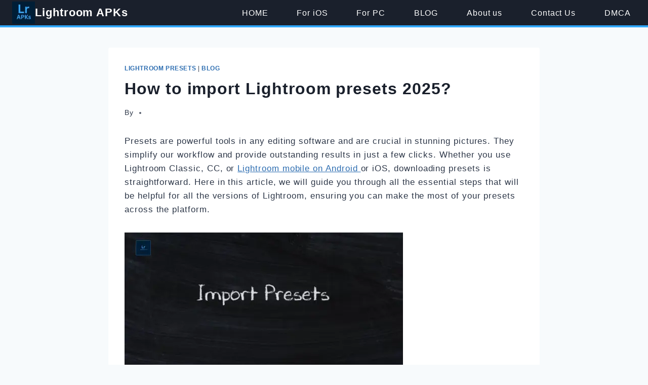

--- FILE ---
content_type: text/html; charset=UTF-8
request_url: https://lightrm.com/import-lightroom-presets/
body_size: 31317
content:
<!doctype html>
<html lang="en-US" prefix="og: https://ogp.me/ns#" class="no-js" itemtype="https://schema.org/Blog" itemscope>
<head><meta charset="UTF-8"><script>if(navigator.userAgent.match(/MSIE|Internet Explorer/i)||navigator.userAgent.match(/Trident\/7\..*?rv:11/i)){var href=document.location.href;if(!href.match(/[?&]nowprocket/)){if(href.indexOf("?")==-1){if(href.indexOf("#")==-1){document.location.href=href+"?nowprocket=1"}else{document.location.href=href.replace("#","?nowprocket=1#")}}else{if(href.indexOf("#")==-1){document.location.href=href+"&nowprocket=1"}else{document.location.href=href.replace("#","&nowprocket=1#")}}}}</script><script>class RocketLazyLoadScripts{constructor(){this.v="1.2.3",this.triggerEvents=["keydown","mousedown","mousemove","touchmove","touchstart","touchend","wheel"],this.userEventHandler=this._triggerListener.bind(this),this.touchStartHandler=this._onTouchStart.bind(this),this.touchMoveHandler=this._onTouchMove.bind(this),this.touchEndHandler=this._onTouchEnd.bind(this),this.clickHandler=this._onClick.bind(this),this.interceptedClicks=[],window.addEventListener("pageshow",t=>{this.persisted=t.persisted}),window.addEventListener("DOMContentLoaded",()=>{this._preconnect3rdParties()}),this.delayedScripts={normal:[],async:[],defer:[]},this.trash=[],this.allJQueries=[]}_addUserInteractionListener(t){if(document.hidden){t._triggerListener();return}this.triggerEvents.forEach(e=>window.addEventListener(e,t.userEventHandler,{passive:!0})),window.addEventListener("touchstart",t.touchStartHandler,{passive:!0}),window.addEventListener("mousedown",t.touchStartHandler),document.addEventListener("visibilitychange",t.userEventHandler)}_removeUserInteractionListener(){this.triggerEvents.forEach(t=>window.removeEventListener(t,this.userEventHandler,{passive:!0})),document.removeEventListener("visibilitychange",this.userEventHandler)}_onTouchStart(t){"HTML"!==t.target.tagName&&(window.addEventListener("touchend",this.touchEndHandler),window.addEventListener("mouseup",this.touchEndHandler),window.addEventListener("touchmove",this.touchMoveHandler,{passive:!0}),window.addEventListener("mousemove",this.touchMoveHandler),t.target.addEventListener("click",this.clickHandler),this._renameDOMAttribute(t.target,"onclick","rocket-onclick"),this._pendingClickStarted())}_onTouchMove(t){window.removeEventListener("touchend",this.touchEndHandler),window.removeEventListener("mouseup",this.touchEndHandler),window.removeEventListener("touchmove",this.touchMoveHandler,{passive:!0}),window.removeEventListener("mousemove",this.touchMoveHandler),t.target.removeEventListener("click",this.clickHandler),this._renameDOMAttribute(t.target,"rocket-onclick","onclick"),this._pendingClickFinished()}_onTouchEnd(t){window.removeEventListener("touchend",this.touchEndHandler),window.removeEventListener("mouseup",this.touchEndHandler),window.removeEventListener("touchmove",this.touchMoveHandler,{passive:!0}),window.removeEventListener("mousemove",this.touchMoveHandler)}_onClick(t){t.target.removeEventListener("click",this.clickHandler),this._renameDOMAttribute(t.target,"rocket-onclick","onclick"),this.interceptedClicks.push(t),t.preventDefault(),t.stopPropagation(),t.stopImmediatePropagation(),this._pendingClickFinished()}_replayClicks(){window.removeEventListener("touchstart",this.touchStartHandler,{passive:!0}),window.removeEventListener("mousedown",this.touchStartHandler),this.interceptedClicks.forEach(t=>{t.target.dispatchEvent(new MouseEvent("click",{view:t.view,bubbles:!0,cancelable:!0}))})}_waitForPendingClicks(){return new Promise(t=>{this._isClickPending?this._pendingClickFinished=t:t()})}_pendingClickStarted(){this._isClickPending=!0}_pendingClickFinished(){this._isClickPending=!1}_renameDOMAttribute(t,e,r){t.hasAttribute&&t.hasAttribute(e)&&(event.target.setAttribute(r,event.target.getAttribute(e)),event.target.removeAttribute(e))}_triggerListener(){this._removeUserInteractionListener(this),"loading"===document.readyState?document.addEventListener("DOMContentLoaded",this._loadEverythingNow.bind(this)):this._loadEverythingNow()}_preconnect3rdParties(){let t=[];document.querySelectorAll("script[type=rocketlazyloadscript]").forEach(e=>{if(e.hasAttribute("src")){let r=new URL(e.src).origin;r!==location.origin&&t.push({src:r,crossOrigin:e.crossOrigin||"module"===e.getAttribute("data-rocket-type")})}}),t=[...new Map(t.map(t=>[JSON.stringify(t),t])).values()],this._batchInjectResourceHints(t,"preconnect")}async _loadEverythingNow(){this.lastBreath=Date.now(),this._delayEventListeners(this),this._delayJQueryReady(this),this._handleDocumentWrite(),this._registerAllDelayedScripts(),this._preloadAllScripts(),await this._loadScriptsFromList(this.delayedScripts.normal),await this._loadScriptsFromList(this.delayedScripts.defer),await this._loadScriptsFromList(this.delayedScripts.async);try{await this._triggerDOMContentLoaded(),await this._triggerWindowLoad()}catch(t){console.error(t)}window.dispatchEvent(new Event("rocket-allScriptsLoaded")),this._waitForPendingClicks().then(()=>{this._replayClicks()}),this._emptyTrash()}_registerAllDelayedScripts(){document.querySelectorAll("script[type=rocketlazyloadscript]").forEach(t=>{t.hasAttribute("data-rocket-src")?t.hasAttribute("async")&&!1!==t.async?this.delayedScripts.async.push(t):t.hasAttribute("defer")&&!1!==t.defer||"module"===t.getAttribute("data-rocket-type")?this.delayedScripts.defer.push(t):this.delayedScripts.normal.push(t):this.delayedScripts.normal.push(t)})}async _transformScript(t){return new Promise((await this._littleBreath(),navigator.userAgent.indexOf("Firefox/")>0||""===navigator.vendor)?e=>{let r=document.createElement("script");[...t.attributes].forEach(t=>{let e=t.nodeName;"type"!==e&&("data-rocket-type"===e&&(e="type"),"data-rocket-src"===e&&(e="src"),r.setAttribute(e,t.nodeValue))}),t.text&&(r.text=t.text),r.hasAttribute("src")?(r.addEventListener("load",e),r.addEventListener("error",e)):(r.text=t.text,e());try{t.parentNode.replaceChild(r,t)}catch(i){e()}}:async e=>{function r(){t.setAttribute("data-rocket-status","failed"),e()}try{let i=t.getAttribute("data-rocket-type"),n=t.getAttribute("data-rocket-src");t.text,i?(t.type=i,t.removeAttribute("data-rocket-type")):t.removeAttribute("type"),t.addEventListener("load",function r(){t.setAttribute("data-rocket-status","executed"),e()}),t.addEventListener("error",r),n?(t.removeAttribute("data-rocket-src"),t.src=n):t.src="data:text/javascript;base64,"+window.btoa(unescape(encodeURIComponent(t.text)))}catch(s){r()}})}async _loadScriptsFromList(t){let e=t.shift();return e&&e.isConnected?(await this._transformScript(e),this._loadScriptsFromList(t)):Promise.resolve()}_preloadAllScripts(){this._batchInjectResourceHints([...this.delayedScripts.normal,...this.delayedScripts.defer,...this.delayedScripts.async],"preload")}_batchInjectResourceHints(t,e){var r=document.createDocumentFragment();t.forEach(t=>{let i=t.getAttribute&&t.getAttribute("data-rocket-src")||t.src;if(i){let n=document.createElement("link");n.href=i,n.rel=e,"preconnect"!==e&&(n.as="script"),t.getAttribute&&"module"===t.getAttribute("data-rocket-type")&&(n.crossOrigin=!0),t.crossOrigin&&(n.crossOrigin=t.crossOrigin),t.integrity&&(n.integrity=t.integrity),r.appendChild(n),this.trash.push(n)}}),document.head.appendChild(r)}_delayEventListeners(t){let e={};function r(t,r){!function t(r){!e[r]&&(e[r]={originalFunctions:{add:r.addEventListener,remove:r.removeEventListener},eventsToRewrite:[]},r.addEventListener=function(){arguments[0]=i(arguments[0]),e[r].originalFunctions.add.apply(r,arguments)},r.removeEventListener=function(){arguments[0]=i(arguments[0]),e[r].originalFunctions.remove.apply(r,arguments)});function i(t){return e[r].eventsToRewrite.indexOf(t)>=0?"rocket-"+t:t}}(t),e[t].eventsToRewrite.push(r)}function i(t,e){let r=t[e];Object.defineProperty(t,e,{get:()=>r||function(){},set(i){t["rocket"+e]=r=i}})}r(document,"DOMContentLoaded"),r(window,"DOMContentLoaded"),r(window,"load"),r(window,"pageshow"),r(document,"readystatechange"),i(document,"onreadystatechange"),i(window,"onload"),i(window,"onpageshow")}_delayJQueryReady(t){let e;function r(r){if(r&&r.fn&&!t.allJQueries.includes(r)){r.fn.ready=r.fn.init.prototype.ready=function(e){return t.domReadyFired?e.bind(document)(r):document.addEventListener("rocket-DOMContentLoaded",()=>e.bind(document)(r)),r([])};let i=r.fn.on;r.fn.on=r.fn.init.prototype.on=function(){if(this[0]===window){function t(t){return t.split(" ").map(t=>"load"===t||0===t.indexOf("load.")?"rocket-jquery-load":t).join(" ")}"string"==typeof arguments[0]||arguments[0]instanceof String?arguments[0]=t(arguments[0]):"object"==typeof arguments[0]&&Object.keys(arguments[0]).forEach(e=>{let r=arguments[0][e];delete arguments[0][e],arguments[0][t(e)]=r})}return i.apply(this,arguments),this},t.allJQueries.push(r)}e=r}r(window.jQuery),Object.defineProperty(window,"jQuery",{get:()=>e,set(t){r(t)}})}async _triggerDOMContentLoaded(){this.domReadyFired=!0,await this._littleBreath(),document.dispatchEvent(new Event("rocket-DOMContentLoaded")),await this._littleBreath(),window.dispatchEvent(new Event("rocket-DOMContentLoaded")),await this._littleBreath(),document.dispatchEvent(new Event("rocket-readystatechange")),await this._littleBreath(),document.rocketonreadystatechange&&document.rocketonreadystatechange()}async _triggerWindowLoad(){await this._littleBreath(),window.dispatchEvent(new Event("rocket-load")),await this._littleBreath(),window.rocketonload&&window.rocketonload(),await this._littleBreath(),this.allJQueries.forEach(t=>t(window).trigger("rocket-jquery-load")),await this._littleBreath();let t=new Event("rocket-pageshow");t.persisted=this.persisted,window.dispatchEvent(t),await this._littleBreath(),window.rocketonpageshow&&window.rocketonpageshow({persisted:this.persisted})}_handleDocumentWrite(){let t=new Map;document.write=document.writeln=function(e){let r=document.currentScript;r||console.error("WPRocket unable to document.write this: "+e);let i=document.createRange(),n=r.parentElement,s=t.get(r);void 0===s&&(s=r.nextSibling,t.set(r,s));let a=document.createDocumentFragment();i.setStart(a,0),a.appendChild(i.createContextualFragment(e)),n.insertBefore(a,s)}}async _littleBreath(){Date.now()-this.lastBreath>45&&(await this._requestAnimFrame(),this.lastBreath=Date.now())}async _requestAnimFrame(){return document.hidden?new Promise(t=>setTimeout(t)):new Promise(t=>requestAnimationFrame(t))}_emptyTrash(){this.trash.forEach(t=>t.remove())}static run(){let t=new RocketLazyLoadScripts;t._addUserInteractionListener(t)}}RocketLazyLoadScripts.run();</script>
	
	<meta name="viewport" content="width=device-width, initial-scale=1, minimum-scale=1">
	
<!-- Search Engine Optimization by Rank Math - https://rankmath.com/ -->
<title>Edit Photos Faster with Lightroom Presets 2026</title>
<meta name="description" content="Lightroom presets free you up to Create, Customize, Share, and Import. · Get Lightroom presets compatible with Mobile, Desktop, Lightroom C..."/>
<meta name="robots" content="follow, index, max-snippet:-1, max-video-preview:-1, max-image-preview:large"/>
<link rel="canonical" href="https://lightrm.com/import-lightroom-presets/" />
<meta property="og:locale" content="en_US" />
<meta property="og:type" content="article" />
<meta property="og:title" content="Edit Photos Faster with Lightroom Presets 2026" />
<meta property="og:description" content="Lightroom presets free you up to Create, Customize, Share, and Import. · Get Lightroom presets compatible with Mobile, Desktop, Lightroom C..." />
<meta property="og:url" content="https://lightrm.com/import-lightroom-presets/" />
<meta property="og:site_name" content="Lightroom mod APK" />
<meta property="article:publisher" content="https://www.facebook.com/elmaemii" />
<meta property="article:author" content="https://www.facebook.com/elmaemii" />
<meta property="article:section" content="Lightroom Presets" />
<meta property="og:updated_time" content="2025-09-21T11:46:58+00:00" />
<meta property="fb:admins" content="elma" />
<meta property="og:image" content="https://lightrm.com/wp-content/uploads/2024/03/presets-import-webp.webp" />
<meta property="og:image:secure_url" content="https://lightrm.com/wp-content/uploads/2024/03/presets-import-webp.webp" />
<meta property="og:image:width" content="550" />
<meta property="og:image:height" content="370" />
<meta property="og:image:alt" content="Lightroom presets" />
<meta property="og:image:type" content="image/webp" />
<meta property="article:published_time" content="2025-01-05T13:25:11+00:00" />
<meta property="article:modified_time" content="2025-09-21T11:46:58+00:00" />
<meta name="twitter:card" content="summary_large_image" />
<meta name="twitter:title" content="Edit Photos Faster with Lightroom Presets 2026" />
<meta name="twitter:description" content="Lightroom presets free you up to Create, Customize, Share, and Import. · Get Lightroom presets compatible with Mobile, Desktop, Lightroom C..." />
<meta name="twitter:image" content="https://lightrm.com/wp-content/uploads/2024/03/presets-import-webp.webp" />
<meta name="twitter:label1" content="Time to read" />
<meta name="twitter:data1" content="4 minutes" />
<script type="application/ld+json" class="rank-math-schema">{"@context":"https://schema.org","@graph":[{"@type":["Person","Organization"],"@id":"https://lightrm.com/#person","name":"Lightroom mod APK","sameAs":["https://www.facebook.com/elmaemii","https://www.linkedin.com/company/104577745/admin/dashboard/"],"logo":{"@type":"ImageObject","@id":"https://lightrm.com/#logo","url":"https://lightrm.com/wp-content/uploads/2024/02/cropped-2-webp.webp","contentUrl":"https://lightrm.com/wp-content/uploads/2024/02/cropped-2-webp.webp","caption":"Lightroom mod APK","inLanguage":"en-US","width":"194","height":"52"},"image":{"@type":"ImageObject","@id":"https://lightrm.com/#logo","url":"https://lightrm.com/wp-content/uploads/2024/02/cropped-2-webp.webp","contentUrl":"https://lightrm.com/wp-content/uploads/2024/02/cropped-2-webp.webp","caption":"Lightroom mod APK","inLanguage":"en-US","width":"194","height":"52"}},{"@type":"WebSite","@id":"https://lightrm.com/#website","url":"https://lightrm.com","name":"Lightroom mod APK","publisher":{"@id":"https://lightrm.com/#person"},"inLanguage":"en-US"},{"@type":"ImageObject","@id":"https://lightrm.com/wp-content/uploads/2024/03/presets-import-webp.webp","url":"https://lightrm.com/wp-content/uploads/2024/03/presets-import-webp.webp","width":"550","height":"370","caption":"Lightroom presets","inLanguage":"en-US"},{"@type":"BreadcrumbList","@id":"https://lightrm.com/import-lightroom-presets/#breadcrumb","itemListElement":[{"@type":"ListItem","position":"1","item":{"@id":"https://lightrm.com","name":"Home"}},{"@type":"ListItem","position":"2","item":{"@id":"https://lightrm.com/category/blog/lightroom-presets/","name":"Lightroom Presets"}},{"@type":"ListItem","position":"3","item":{"@id":"https://lightrm.com/import-lightroom-presets/","name":"How to import Lightroom presets 2025?"}}]},{"@type":"WebPage","@id":"https://lightrm.com/import-lightroom-presets/#webpage","url":"https://lightrm.com/import-lightroom-presets/","name":"Edit Photos Faster with Lightroom Presets 2026","datePublished":"2025-01-05T13:25:11+00:00","dateModified":"2025-09-21T11:46:58+00:00","isPartOf":{"@id":"https://lightrm.com/#website"},"primaryImageOfPage":{"@id":"https://lightrm.com/wp-content/uploads/2024/03/presets-import-webp.webp"},"inLanguage":"en-US","breadcrumb":{"@id":"https://lightrm.com/import-lightroom-presets/#breadcrumb"}},{"@type":"Person","@id":"https://lightrm.com/import-lightroom-presets/#author","name":"","image":{"@type":"ImageObject","@id":"https://secure.gravatar.com/avatar/7b2761dda26e79d07deb2605f573fd82555462b28aa548983764030020166b5a?s=96&amp;d=mm&amp;r=g","url":"https://secure.gravatar.com/avatar/7b2761dda26e79d07deb2605f573fd82555462b28aa548983764030020166b5a?s=96&amp;d=mm&amp;r=g","caption":"","inLanguage":"en-US"},"sameAs":["https://lightrm.com"]},{"@type":"BlogPosting","headline":"Edit Photos Faster with Lightroom Presets 2026","keywords":"lightroom presets","datePublished":"2025-01-05T13:25:11+00:00","dateModified":"2025-09-21T11:46:58+00:00","articleSection":"Blog, Lightroom Presets","author":{"@id":"https://lightrm.com/import-lightroom-presets/#author","name":""},"publisher":{"@id":"https://lightrm.com/#person"},"description":"Lightroom presets free you up to Create, Customize, Share, and Import. \u00b7 Get Lightroom presets compatible with Mobile, Desktop, Lightroom C...","name":"Edit Photos Faster with Lightroom Presets 2026","@id":"https://lightrm.com/import-lightroom-presets/#richSnippet","isPartOf":{"@id":"https://lightrm.com/import-lightroom-presets/#webpage"},"image":{"@id":"https://lightrm.com/wp-content/uploads/2024/03/presets-import-webp.webp"},"inLanguage":"en-US","mainEntityOfPage":{"@id":"https://lightrm.com/import-lightroom-presets/#webpage"}}]}</script>
<!-- /Rank Math WordPress SEO plugin -->

<link rel='dns-prefetch' href='//maps.googleapis.com' />
<link rel='dns-prefetch' href='//maps.gstatic.com' />


<link rel='dns-prefetch' href='//ajax.googleapis.com' />
<link rel='dns-prefetch' href='//apis.google.com' />
<link rel='dns-prefetch' href='//google-analytics.com' />
<link rel='dns-prefetch' href='//www.google-analytics.com' />
<link rel='dns-prefetch' href='//ssl.google-analytics.com' />
<link rel='dns-prefetch' href='//youtube.com' />
<link rel='dns-prefetch' href='//api.pinterest.com' />
<link rel='dns-prefetch' href='//cdnjs.cloudflare.com' />
<link rel='dns-prefetch' href='//connect.facebook.net' />
<link rel='dns-prefetch' href='//platform.twitter.com' />
<link rel='dns-prefetch' href='//syndication.twitter.com' />
<link rel='dns-prefetch' href='//platform.instagram.com' />
<link rel='dns-prefetch' href='//disqus.com' />
<link rel='dns-prefetch' href='//sitename.disqus.com' />
<link rel='dns-prefetch' href='//s7.addthis.com' />
<link rel='dns-prefetch' href='//platform.linkedin.com' />
<link rel='dns-prefetch' href='//w.sharethis.com' />
<link rel='dns-prefetch' href='//i0.wp.com' />
<link rel='dns-prefetch' href='//i1.wp.com' />
<link rel='dns-prefetch' href='//i2.wp.com' />
<link rel='dns-prefetch' href='//stats.wp.com' />
<link rel='dns-prefetch' href='//pixel.wp.com' />
<link rel='dns-prefetch' href='//s.gravatar.com' />
<link rel='dns-prefetch' href='//0.gravatar.com' />
<link rel='dns-prefetch' href='//2.gravatar.com' />
<link rel='dns-prefetch' href='//1.gravatar.com' />
<link rel="alternate" type="application/rss+xml" title="Lightroom APKs &raquo; Feed" href="https://lightrm.com/feed/" />
<link rel="alternate" type="application/rss+xml" title="Lightroom APKs &raquo; Comments Feed" href="https://lightrm.com/comments/feed/" />
			<script type="rocketlazyloadscript">document.documentElement.classList.remove( 'no-js' );</script>
			<link rel="alternate" title="oEmbed (JSON)" type="application/json+oembed" href="https://lightrm.com/wp-json/oembed/1.0/embed?url=https%3A%2F%2Flightrm.com%2Fimport-lightroom-presets%2F" />
<link rel="alternate" title="oEmbed (XML)" type="text/xml+oembed" href="https://lightrm.com/wp-json/oembed/1.0/embed?url=https%3A%2F%2Flightrm.com%2Fimport-lightroom-presets%2F&#038;format=xml" />
<style id='wp-img-auto-sizes-contain-inline-css'>
img:is([sizes=auto i],[sizes^="auto," i]){contain-intrinsic-size:3000px 1500px}
/*# sourceURL=wp-img-auto-sizes-contain-inline-css */
</style>
<style id='wp-block-library-inline-css'>
:root{--wp-block-synced-color:#7a00df;--wp-block-synced-color--rgb:122,0,223;--wp-bound-block-color:var(--wp-block-synced-color);--wp-editor-canvas-background:#ddd;--wp-admin-theme-color:#007cba;--wp-admin-theme-color--rgb:0,124,186;--wp-admin-theme-color-darker-10:#006ba1;--wp-admin-theme-color-darker-10--rgb:0,107,160.5;--wp-admin-theme-color-darker-20:#005a87;--wp-admin-theme-color-darker-20--rgb:0,90,135;--wp-admin-border-width-focus:2px}@media (min-resolution:192dpi){:root{--wp-admin-border-width-focus:1.5px}}.wp-element-button{cursor:pointer}:root .has-very-light-gray-background-color{background-color:#eee}:root .has-very-dark-gray-background-color{background-color:#313131}:root .has-very-light-gray-color{color:#eee}:root .has-very-dark-gray-color{color:#313131}:root .has-vivid-green-cyan-to-vivid-cyan-blue-gradient-background{background:linear-gradient(135deg,#00d084,#0693e3)}:root .has-purple-crush-gradient-background{background:linear-gradient(135deg,#34e2e4,#4721fb 50%,#ab1dfe)}:root .has-hazy-dawn-gradient-background{background:linear-gradient(135deg,#faaca8,#dad0ec)}:root .has-subdued-olive-gradient-background{background:linear-gradient(135deg,#fafae1,#67a671)}:root .has-atomic-cream-gradient-background{background:linear-gradient(135deg,#fdd79a,#004a59)}:root .has-nightshade-gradient-background{background:linear-gradient(135deg,#330968,#31cdcf)}:root .has-midnight-gradient-background{background:linear-gradient(135deg,#020381,#2874fc)}:root{--wp--preset--font-size--normal:16px;--wp--preset--font-size--huge:42px}.has-regular-font-size{font-size:1em}.has-larger-font-size{font-size:2.625em}.has-normal-font-size{font-size:var(--wp--preset--font-size--normal)}.has-huge-font-size{font-size:var(--wp--preset--font-size--huge)}.has-text-align-center{text-align:center}.has-text-align-left{text-align:left}.has-text-align-right{text-align:right}.has-fit-text{white-space:nowrap!important}#end-resizable-editor-section{display:none}.aligncenter{clear:both}.items-justified-left{justify-content:flex-start}.items-justified-center{justify-content:center}.items-justified-right{justify-content:flex-end}.items-justified-space-between{justify-content:space-between}.screen-reader-text{border:0;clip-path:inset(50%);height:1px;margin:-1px;overflow:hidden;padding:0;position:absolute;width:1px;word-wrap:normal!important}.screen-reader-text:focus{background-color:#ddd;clip-path:none;color:#444;display:block;font-size:1em;height:auto;left:5px;line-height:normal;padding:15px 23px 14px;text-decoration:none;top:5px;width:auto;z-index:100000}html :where(.has-border-color){border-style:solid}html :where([style*=border-top-color]){border-top-style:solid}html :where([style*=border-right-color]){border-right-style:solid}html :where([style*=border-bottom-color]){border-bottom-style:solid}html :where([style*=border-left-color]){border-left-style:solid}html :where([style*=border-width]){border-style:solid}html :where([style*=border-top-width]){border-top-style:solid}html :where([style*=border-right-width]){border-right-style:solid}html :where([style*=border-bottom-width]){border-bottom-style:solid}html :where([style*=border-left-width]){border-left-style:solid}html :where(img[class*=wp-image-]){height:auto;max-width:100%}:where(figure){margin:0 0 1em}html :where(.is-position-sticky){--wp-admin--admin-bar--position-offset:var(--wp-admin--admin-bar--height,0px)}@media screen and (max-width:600px){html :where(.is-position-sticky){--wp-admin--admin-bar--position-offset:0px}}

/*# sourceURL=wp-block-library-inline-css */
</style><style id='wp-block-list-inline-css'>
ol,ul{box-sizing:border-box}:root :where(.wp-block-list.has-background){padding:1.25em 2.375em}
/*# sourceURL=https://lightrm.com/wp-includes/blocks/list/style.min.css */
</style>
<style id='wp-block-post-featured-image-inline-css'>
.wp-block-post-featured-image{margin-left:0;margin-right:0}.wp-block-post-featured-image a{display:block;height:100%}.wp-block-post-featured-image :where(img){box-sizing:border-box;height:auto;max-width:100%;vertical-align:bottom;width:100%}.wp-block-post-featured-image.alignfull img,.wp-block-post-featured-image.alignwide img{width:100%}.wp-block-post-featured-image .wp-block-post-featured-image__overlay.has-background-dim{background-color:#000;inset:0;position:absolute}.wp-block-post-featured-image{position:relative}.wp-block-post-featured-image .wp-block-post-featured-image__overlay.has-background-gradient{background-color:initial}.wp-block-post-featured-image .wp-block-post-featured-image__overlay.has-background-dim-0{opacity:0}.wp-block-post-featured-image .wp-block-post-featured-image__overlay.has-background-dim-10{opacity:.1}.wp-block-post-featured-image .wp-block-post-featured-image__overlay.has-background-dim-20{opacity:.2}.wp-block-post-featured-image .wp-block-post-featured-image__overlay.has-background-dim-30{opacity:.3}.wp-block-post-featured-image .wp-block-post-featured-image__overlay.has-background-dim-40{opacity:.4}.wp-block-post-featured-image .wp-block-post-featured-image__overlay.has-background-dim-50{opacity:.5}.wp-block-post-featured-image .wp-block-post-featured-image__overlay.has-background-dim-60{opacity:.6}.wp-block-post-featured-image .wp-block-post-featured-image__overlay.has-background-dim-70{opacity:.7}.wp-block-post-featured-image .wp-block-post-featured-image__overlay.has-background-dim-80{opacity:.8}.wp-block-post-featured-image .wp-block-post-featured-image__overlay.has-background-dim-90{opacity:.9}.wp-block-post-featured-image .wp-block-post-featured-image__overlay.has-background-dim-100{opacity:1}.wp-block-post-featured-image:where(.alignleft,.alignright){width:100%}
/*# sourceURL=https://lightrm.com/wp-includes/blocks/post-featured-image/style.min.css */
</style>
<style id='wp-block-paragraph-inline-css'>
.is-small-text{font-size:.875em}.is-regular-text{font-size:1em}.is-large-text{font-size:2.25em}.is-larger-text{font-size:3em}.has-drop-cap:not(:focus):first-letter{float:left;font-size:8.4em;font-style:normal;font-weight:100;line-height:.68;margin:.05em .1em 0 0;text-transform:uppercase}body.rtl .has-drop-cap:not(:focus):first-letter{float:none;margin-left:.1em}p.has-drop-cap.has-background{overflow:hidden}:root :where(p.has-background){padding:1.25em 2.375em}:where(p.has-text-color:not(.has-link-color)) a{color:inherit}p.has-text-align-left[style*="writing-mode:vertical-lr"],p.has-text-align-right[style*="writing-mode:vertical-rl"]{rotate:180deg}
/*# sourceURL=https://lightrm.com/wp-includes/blocks/paragraph/style.min.css */
</style>
<style id='wp-block-table-inline-css'>
.wp-block-table{overflow-x:auto}.wp-block-table table{border-collapse:collapse;width:100%}.wp-block-table thead{border-bottom:3px solid}.wp-block-table tfoot{border-top:3px solid}.wp-block-table td,.wp-block-table th{border:1px solid;padding:.5em}.wp-block-table .has-fixed-layout{table-layout:fixed;width:100%}.wp-block-table .has-fixed-layout td,.wp-block-table .has-fixed-layout th{word-break:break-word}.wp-block-table.aligncenter,.wp-block-table.alignleft,.wp-block-table.alignright{display:table;width:auto}.wp-block-table.aligncenter td,.wp-block-table.aligncenter th,.wp-block-table.alignleft td,.wp-block-table.alignleft th,.wp-block-table.alignright td,.wp-block-table.alignright th{word-break:break-word}.wp-block-table .has-subtle-light-gray-background-color{background-color:#f3f4f5}.wp-block-table .has-subtle-pale-green-background-color{background-color:#e9fbe5}.wp-block-table .has-subtle-pale-blue-background-color{background-color:#e7f5fe}.wp-block-table .has-subtle-pale-pink-background-color{background-color:#fcf0ef}.wp-block-table.is-style-stripes{background-color:initial;border-collapse:inherit;border-spacing:0}.wp-block-table.is-style-stripes tbody tr:nth-child(odd){background-color:#f0f0f0}.wp-block-table.is-style-stripes.has-subtle-light-gray-background-color tbody tr:nth-child(odd){background-color:#f3f4f5}.wp-block-table.is-style-stripes.has-subtle-pale-green-background-color tbody tr:nth-child(odd){background-color:#e9fbe5}.wp-block-table.is-style-stripes.has-subtle-pale-blue-background-color tbody tr:nth-child(odd){background-color:#e7f5fe}.wp-block-table.is-style-stripes.has-subtle-pale-pink-background-color tbody tr:nth-child(odd){background-color:#fcf0ef}.wp-block-table.is-style-stripes td,.wp-block-table.is-style-stripes th{border-color:#0000}.wp-block-table.is-style-stripes{border-bottom:1px solid #f0f0f0}.wp-block-table .has-border-color td,.wp-block-table .has-border-color th,.wp-block-table .has-border-color tr,.wp-block-table .has-border-color>*{border-color:inherit}.wp-block-table table[style*=border-top-color] tr:first-child,.wp-block-table table[style*=border-top-color] tr:first-child td,.wp-block-table table[style*=border-top-color] tr:first-child th,.wp-block-table table[style*=border-top-color]>*,.wp-block-table table[style*=border-top-color]>* td,.wp-block-table table[style*=border-top-color]>* th{border-top-color:inherit}.wp-block-table table[style*=border-top-color] tr:not(:first-child){border-top-color:initial}.wp-block-table table[style*=border-right-color] td:last-child,.wp-block-table table[style*=border-right-color] th,.wp-block-table table[style*=border-right-color] tr,.wp-block-table table[style*=border-right-color]>*{border-right-color:inherit}.wp-block-table table[style*=border-bottom-color] tr:last-child,.wp-block-table table[style*=border-bottom-color] tr:last-child td,.wp-block-table table[style*=border-bottom-color] tr:last-child th,.wp-block-table table[style*=border-bottom-color]>*,.wp-block-table table[style*=border-bottom-color]>* td,.wp-block-table table[style*=border-bottom-color]>* th{border-bottom-color:inherit}.wp-block-table table[style*=border-bottom-color] tr:not(:last-child){border-bottom-color:initial}.wp-block-table table[style*=border-left-color] td:first-child,.wp-block-table table[style*=border-left-color] th,.wp-block-table table[style*=border-left-color] tr,.wp-block-table table[style*=border-left-color]>*{border-left-color:inherit}.wp-block-table table[style*=border-style] td,.wp-block-table table[style*=border-style] th,.wp-block-table table[style*=border-style] tr,.wp-block-table table[style*=border-style]>*{border-style:inherit}.wp-block-table table[style*=border-width] td,.wp-block-table table[style*=border-width] th,.wp-block-table table[style*=border-width] tr,.wp-block-table table[style*=border-width]>*{border-style:inherit;border-width:inherit}
/*# sourceURL=https://lightrm.com/wp-includes/blocks/table/style.min.css */
</style>
<style id='global-styles-inline-css'>
:root{--wp--preset--aspect-ratio--square: 1;--wp--preset--aspect-ratio--4-3: 4/3;--wp--preset--aspect-ratio--3-4: 3/4;--wp--preset--aspect-ratio--3-2: 3/2;--wp--preset--aspect-ratio--2-3: 2/3;--wp--preset--aspect-ratio--16-9: 16/9;--wp--preset--aspect-ratio--9-16: 9/16;--wp--preset--color--black: #000000;--wp--preset--color--cyan-bluish-gray: #abb8c3;--wp--preset--color--white: #ffffff;--wp--preset--color--pale-pink: #f78da7;--wp--preset--color--vivid-red: #cf2e2e;--wp--preset--color--luminous-vivid-orange: #ff6900;--wp--preset--color--luminous-vivid-amber: #fcb900;--wp--preset--color--light-green-cyan: #7bdcb5;--wp--preset--color--vivid-green-cyan: #00d084;--wp--preset--color--pale-cyan-blue: #8ed1fc;--wp--preset--color--vivid-cyan-blue: #0693e3;--wp--preset--color--vivid-purple: #9b51e0;--wp--preset--color--theme-palette-1: var(--global-palette1);--wp--preset--color--theme-palette-2: var(--global-palette2);--wp--preset--color--theme-palette-3: var(--global-palette3);--wp--preset--color--theme-palette-4: var(--global-palette4);--wp--preset--color--theme-palette-5: var(--global-palette5);--wp--preset--color--theme-palette-6: var(--global-palette6);--wp--preset--color--theme-palette-7: var(--global-palette7);--wp--preset--color--theme-palette-8: var(--global-palette8);--wp--preset--color--theme-palette-9: var(--global-palette9);--wp--preset--color--theme-palette-10: var(--global-palette10);--wp--preset--color--theme-palette-11: var(--global-palette11);--wp--preset--color--theme-palette-12: var(--global-palette12);--wp--preset--color--theme-palette-13: var(--global-palette13);--wp--preset--color--theme-palette-14: var(--global-palette14);--wp--preset--color--theme-palette-15: var(--global-palette15);--wp--preset--gradient--vivid-cyan-blue-to-vivid-purple: linear-gradient(135deg,rgb(6,147,227) 0%,rgb(155,81,224) 100%);--wp--preset--gradient--light-green-cyan-to-vivid-green-cyan: linear-gradient(135deg,rgb(122,220,180) 0%,rgb(0,208,130) 100%);--wp--preset--gradient--luminous-vivid-amber-to-luminous-vivid-orange: linear-gradient(135deg,rgb(252,185,0) 0%,rgb(255,105,0) 100%);--wp--preset--gradient--luminous-vivid-orange-to-vivid-red: linear-gradient(135deg,rgb(255,105,0) 0%,rgb(207,46,46) 100%);--wp--preset--gradient--very-light-gray-to-cyan-bluish-gray: linear-gradient(135deg,rgb(238,238,238) 0%,rgb(169,184,195) 100%);--wp--preset--gradient--cool-to-warm-spectrum: linear-gradient(135deg,rgb(74,234,220) 0%,rgb(151,120,209) 20%,rgb(207,42,186) 40%,rgb(238,44,130) 60%,rgb(251,105,98) 80%,rgb(254,248,76) 100%);--wp--preset--gradient--blush-light-purple: linear-gradient(135deg,rgb(255,206,236) 0%,rgb(152,150,240) 100%);--wp--preset--gradient--blush-bordeaux: linear-gradient(135deg,rgb(254,205,165) 0%,rgb(254,45,45) 50%,rgb(107,0,62) 100%);--wp--preset--gradient--luminous-dusk: linear-gradient(135deg,rgb(255,203,112) 0%,rgb(199,81,192) 50%,rgb(65,88,208) 100%);--wp--preset--gradient--pale-ocean: linear-gradient(135deg,rgb(255,245,203) 0%,rgb(182,227,212) 50%,rgb(51,167,181) 100%);--wp--preset--gradient--electric-grass: linear-gradient(135deg,rgb(202,248,128) 0%,rgb(113,206,126) 100%);--wp--preset--gradient--midnight: linear-gradient(135deg,rgb(2,3,129) 0%,rgb(40,116,252) 100%);--wp--preset--font-size--small: var(--global-font-size-small);--wp--preset--font-size--medium: var(--global-font-size-medium);--wp--preset--font-size--large: var(--global-font-size-large);--wp--preset--font-size--x-large: 42px;--wp--preset--font-size--larger: var(--global-font-size-larger);--wp--preset--font-size--xxlarge: var(--global-font-size-xxlarge);--wp--preset--spacing--20: 0.44rem;--wp--preset--spacing--30: 0.67rem;--wp--preset--spacing--40: 1rem;--wp--preset--spacing--50: 1.5rem;--wp--preset--spacing--60: 2.25rem;--wp--preset--spacing--70: 3.38rem;--wp--preset--spacing--80: 5.06rem;--wp--preset--shadow--natural: 6px 6px 9px rgba(0, 0, 0, 0.2);--wp--preset--shadow--deep: 12px 12px 50px rgba(0, 0, 0, 0.4);--wp--preset--shadow--sharp: 6px 6px 0px rgba(0, 0, 0, 0.2);--wp--preset--shadow--outlined: 6px 6px 0px -3px rgb(255, 255, 255), 6px 6px rgb(0, 0, 0);--wp--preset--shadow--crisp: 6px 6px 0px rgb(0, 0, 0);}:where(.is-layout-flex){gap: 0.5em;}:where(.is-layout-grid){gap: 0.5em;}body .is-layout-flex{display: flex;}.is-layout-flex{flex-wrap: wrap;align-items: center;}.is-layout-flex > :is(*, div){margin: 0;}body .is-layout-grid{display: grid;}.is-layout-grid > :is(*, div){margin: 0;}:where(.wp-block-columns.is-layout-flex){gap: 2em;}:where(.wp-block-columns.is-layout-grid){gap: 2em;}:where(.wp-block-post-template.is-layout-flex){gap: 1.25em;}:where(.wp-block-post-template.is-layout-grid){gap: 1.25em;}.has-black-color{color: var(--wp--preset--color--black) !important;}.has-cyan-bluish-gray-color{color: var(--wp--preset--color--cyan-bluish-gray) !important;}.has-white-color{color: var(--wp--preset--color--white) !important;}.has-pale-pink-color{color: var(--wp--preset--color--pale-pink) !important;}.has-vivid-red-color{color: var(--wp--preset--color--vivid-red) !important;}.has-luminous-vivid-orange-color{color: var(--wp--preset--color--luminous-vivid-orange) !important;}.has-luminous-vivid-amber-color{color: var(--wp--preset--color--luminous-vivid-amber) !important;}.has-light-green-cyan-color{color: var(--wp--preset--color--light-green-cyan) !important;}.has-vivid-green-cyan-color{color: var(--wp--preset--color--vivid-green-cyan) !important;}.has-pale-cyan-blue-color{color: var(--wp--preset--color--pale-cyan-blue) !important;}.has-vivid-cyan-blue-color{color: var(--wp--preset--color--vivid-cyan-blue) !important;}.has-vivid-purple-color{color: var(--wp--preset--color--vivid-purple) !important;}.has-black-background-color{background-color: var(--wp--preset--color--black) !important;}.has-cyan-bluish-gray-background-color{background-color: var(--wp--preset--color--cyan-bluish-gray) !important;}.has-white-background-color{background-color: var(--wp--preset--color--white) !important;}.has-pale-pink-background-color{background-color: var(--wp--preset--color--pale-pink) !important;}.has-vivid-red-background-color{background-color: var(--wp--preset--color--vivid-red) !important;}.has-luminous-vivid-orange-background-color{background-color: var(--wp--preset--color--luminous-vivid-orange) !important;}.has-luminous-vivid-amber-background-color{background-color: var(--wp--preset--color--luminous-vivid-amber) !important;}.has-light-green-cyan-background-color{background-color: var(--wp--preset--color--light-green-cyan) !important;}.has-vivid-green-cyan-background-color{background-color: var(--wp--preset--color--vivid-green-cyan) !important;}.has-pale-cyan-blue-background-color{background-color: var(--wp--preset--color--pale-cyan-blue) !important;}.has-vivid-cyan-blue-background-color{background-color: var(--wp--preset--color--vivid-cyan-blue) !important;}.has-vivid-purple-background-color{background-color: var(--wp--preset--color--vivid-purple) !important;}.has-black-border-color{border-color: var(--wp--preset--color--black) !important;}.has-cyan-bluish-gray-border-color{border-color: var(--wp--preset--color--cyan-bluish-gray) !important;}.has-white-border-color{border-color: var(--wp--preset--color--white) !important;}.has-pale-pink-border-color{border-color: var(--wp--preset--color--pale-pink) !important;}.has-vivid-red-border-color{border-color: var(--wp--preset--color--vivid-red) !important;}.has-luminous-vivid-orange-border-color{border-color: var(--wp--preset--color--luminous-vivid-orange) !important;}.has-luminous-vivid-amber-border-color{border-color: var(--wp--preset--color--luminous-vivid-amber) !important;}.has-light-green-cyan-border-color{border-color: var(--wp--preset--color--light-green-cyan) !important;}.has-vivid-green-cyan-border-color{border-color: var(--wp--preset--color--vivid-green-cyan) !important;}.has-pale-cyan-blue-border-color{border-color: var(--wp--preset--color--pale-cyan-blue) !important;}.has-vivid-cyan-blue-border-color{border-color: var(--wp--preset--color--vivid-cyan-blue) !important;}.has-vivid-purple-border-color{border-color: var(--wp--preset--color--vivid-purple) !important;}.has-vivid-cyan-blue-to-vivid-purple-gradient-background{background: var(--wp--preset--gradient--vivid-cyan-blue-to-vivid-purple) !important;}.has-light-green-cyan-to-vivid-green-cyan-gradient-background{background: var(--wp--preset--gradient--light-green-cyan-to-vivid-green-cyan) !important;}.has-luminous-vivid-amber-to-luminous-vivid-orange-gradient-background{background: var(--wp--preset--gradient--luminous-vivid-amber-to-luminous-vivid-orange) !important;}.has-luminous-vivid-orange-to-vivid-red-gradient-background{background: var(--wp--preset--gradient--luminous-vivid-orange-to-vivid-red) !important;}.has-very-light-gray-to-cyan-bluish-gray-gradient-background{background: var(--wp--preset--gradient--very-light-gray-to-cyan-bluish-gray) !important;}.has-cool-to-warm-spectrum-gradient-background{background: var(--wp--preset--gradient--cool-to-warm-spectrum) !important;}.has-blush-light-purple-gradient-background{background: var(--wp--preset--gradient--blush-light-purple) !important;}.has-blush-bordeaux-gradient-background{background: var(--wp--preset--gradient--blush-bordeaux) !important;}.has-luminous-dusk-gradient-background{background: var(--wp--preset--gradient--luminous-dusk) !important;}.has-pale-ocean-gradient-background{background: var(--wp--preset--gradient--pale-ocean) !important;}.has-electric-grass-gradient-background{background: var(--wp--preset--gradient--electric-grass) !important;}.has-midnight-gradient-background{background: var(--wp--preset--gradient--midnight) !important;}.has-small-font-size{font-size: var(--wp--preset--font-size--small) !important;}.has-medium-font-size{font-size: var(--wp--preset--font-size--medium) !important;}.has-large-font-size{font-size: var(--wp--preset--font-size--large) !important;}.has-x-large-font-size{font-size: var(--wp--preset--font-size--x-large) !important;}
/*# sourceURL=global-styles-inline-css */
</style>

<style id='classic-theme-styles-inline-css'>
/*! This file is auto-generated */
.wp-block-button__link{color:#fff;background-color:#32373c;border-radius:9999px;box-shadow:none;text-decoration:none;padding:calc(.667em + 2px) calc(1.333em + 2px);font-size:1.125em}.wp-block-file__button{background:#32373c;color:#fff;text-decoration:none}
/*# sourceURL=/wp-includes/css/classic-themes.min.css */
</style>
<link rel='stylesheet' id='kadence-global-css' href='https://lightrm.com/wp-content/themes/kadence/assets/css/global.min.css?ver=1.4.3' media='all' />
<style id='kadence-global-inline-css'>
/* Kadence Base CSS */
:root{--global-palette1:#2B6CB0;--global-palette2:#215387;--global-palette3:#1A202C;--global-palette4:#2D3748;--global-palette5:#4A5568;--global-palette6:#718096;--global-palette7:#EDF2F7;--global-palette8:#F7FAFC;--global-palette9:#ffffff;--global-palette10:oklch(from var(--global-palette1) calc(l + 0.10 * (1 - l)) calc(c * 1.00) calc(h + 180) / 100%);--global-palette11:#13612e;--global-palette12:#1159af;--global-palette13:#b82105;--global-palette14:#f7630c;--global-palette15:#f5a524;--global-palette9rgb:255, 255, 255;--global-palette-highlight:var(--global-palette1);--global-palette-highlight-alt:var(--global-palette1);--global-palette-highlight-alt2:var(--global-palette9);--global-palette-btn-bg:var(--global-palette1);--global-palette-btn-bg-hover:var(--global-palette2);--global-palette-btn:var(--global-palette9);--global-palette-btn-hover:var(--global-palette9);--global-palette-btn-sec-bg:var(--global-palette7);--global-palette-btn-sec-bg-hover:var(--global-palette2);--global-palette-btn-sec:var(--global-palette3);--global-palette-btn-sec-hover:var(--global-palette9);--global-body-font-family:Poppins, sans-serif;--global-heading-font-family:inherit;--global-primary-nav-font-family:inherit;--global-fallback-font:sans-serif;--global-display-fallback-font:sans-serif;--global-content-width:900px;--global-content-wide-width:calc(900px + 230px);--global-content-narrow-width:842px;--global-content-edge-padding:1.5rem;--global-content-boxed-padding:2rem;--global-calc-content-width:calc(900px - var(--global-content-edge-padding) - var(--global-content-edge-padding) );--wp--style--global--content-size:var(--global-calc-content-width);}.wp-site-blocks{--global-vw:calc( 100vw - ( 0.5 * var(--scrollbar-offset)));}body{background:var(--global-palette8);}body, input, select, optgroup, textarea{font-style:normal;font-weight:normal;font-size:17px;line-height:1.6;letter-spacing:0.055em;font-family:var(--global-body-font-family);color:var(--global-palette4);}.content-bg, body.content-style-unboxed .site{background:var(--global-palette9);}h1,h2,h3,h4,h5,h6{font-family:var(--global-heading-font-family);}h1{font-weight:700;font-size:32px;line-height:1.5;color:var(--global-palette3);}h2{font-weight:700;font-size:28px;line-height:1.5;color:var(--global-palette3);}h3{font-weight:700;font-size:24px;line-height:1.5;color:var(--global-palette3);}h4{font-weight:700;font-size:22px;line-height:1.5;color:var(--global-palette4);}h5{font-weight:700;font-size:20px;line-height:1.5;color:var(--global-palette4);}h6{font-weight:700;font-size:18px;line-height:1.5;color:var(--global-palette5);}.entry-hero .kadence-breadcrumbs{max-width:900px;}.site-container, .site-header-row-layout-contained, .site-footer-row-layout-contained, .entry-hero-layout-contained, .comments-area, .alignfull > .wp-block-cover__inner-container, .alignwide > .wp-block-cover__inner-container{max-width:var(--global-content-width);}.content-width-narrow .content-container.site-container, .content-width-narrow .hero-container.site-container{max-width:var(--global-content-narrow-width);}@media all and (min-width: 1130px){.wp-site-blocks .content-container  .alignwide{margin-left:-115px;margin-right:-115px;width:unset;max-width:unset;}}@media all and (min-width: 1102px){.content-width-narrow .wp-site-blocks .content-container .alignwide{margin-left:-130px;margin-right:-130px;width:unset;max-width:unset;}}.content-style-boxed .wp-site-blocks .entry-content .alignwide{margin-left:calc( -1 * var( --global-content-boxed-padding ) );margin-right:calc( -1 * var( --global-content-boxed-padding ) );}.content-area{margin-top:2.49rem;margin-bottom:2.49rem;}@media all and (max-width: 1024px){.content-area{margin-top:3rem;margin-bottom:3rem;}}@media all and (max-width: 767px){.content-area{margin-top:1.5rem;margin-bottom:1.5rem;}}@media all and (max-width: 1024px){:root{--global-content-boxed-padding:2rem;}}@media all and (max-width: 767px){:root{--global-content-boxed-padding:1.5rem;}}.entry-content-wrap{padding:2rem;}@media all and (max-width: 1024px){.entry-content-wrap{padding:2rem;}}@media all and (max-width: 767px){.entry-content-wrap{padding:1.5rem;}}.entry.single-entry{box-shadow:0px 15px 15px -10px rgba(0,0,0,0.05);}.entry.loop-entry{box-shadow:0px 15px 15px -10px rgba(0,0,0,0.05);}.loop-entry .entry-content-wrap{padding:2rem;}@media all and (max-width: 1024px){.loop-entry .entry-content-wrap{padding:2rem;}}@media all and (max-width: 767px){.loop-entry .entry-content-wrap{padding:1.5rem;}}button, .button, .wp-block-button__link, input[type="button"], input[type="reset"], input[type="submit"], .fl-button, .elementor-button-wrapper .elementor-button, .wc-block-components-checkout-place-order-button, .wc-block-cart__submit{box-shadow:0px 0px 0px -7px rgba(0,0,0,0);}button:hover, button:focus, button:active, .button:hover, .button:focus, .button:active, .wp-block-button__link:hover, .wp-block-button__link:focus, .wp-block-button__link:active, input[type="button"]:hover, input[type="button"]:focus, input[type="button"]:active, input[type="reset"]:hover, input[type="reset"]:focus, input[type="reset"]:active, input[type="submit"]:hover, input[type="submit"]:focus, input[type="submit"]:active, .elementor-button-wrapper .elementor-button:hover, .elementor-button-wrapper .elementor-button:focus, .elementor-button-wrapper .elementor-button:active, .wc-block-cart__submit:hover{box-shadow:0px 15px 25px -7px rgba(0,0,0,0.1);}.kb-button.kb-btn-global-outline.kb-btn-global-inherit{padding-top:calc(px - 2px);padding-right:calc(px - 2px);padding-bottom:calc(px - 2px);padding-left:calc(px - 2px);}@media all and (min-width: 1025px){.transparent-header .entry-hero .entry-hero-container-inner{padding-top:50px;}}@media all and (max-width: 1024px){.mobile-transparent-header .entry-hero .entry-hero-container-inner{padding-top:50px;}}@media all and (max-width: 767px){.mobile-transparent-header .entry-hero .entry-hero-container-inner{padding-top:50px;}}.entry-hero.post-hero-section .entry-header{min-height:200px;}
/* Kadence Header CSS */
@media all and (max-width: 1024px){.mobile-transparent-header #masthead{position:absolute;left:0px;right:0px;z-index:100;}.kadence-scrollbar-fixer.mobile-transparent-header #masthead{right:var(--scrollbar-offset,0);}.mobile-transparent-header #masthead, .mobile-transparent-header .site-top-header-wrap .site-header-row-container-inner, .mobile-transparent-header .site-main-header-wrap .site-header-row-container-inner, .mobile-transparent-header .site-bottom-header-wrap .site-header-row-container-inner{background:transparent;}.site-header-row-tablet-layout-fullwidth, .site-header-row-tablet-layout-standard{padding:0px;}}@media all and (min-width: 1025px){.transparent-header #masthead{position:absolute;left:0px;right:0px;z-index:100;}.transparent-header.kadence-scrollbar-fixer #masthead{right:var(--scrollbar-offset,0);}.transparent-header #masthead, .transparent-header .site-top-header-wrap .site-header-row-container-inner, .transparent-header .site-main-header-wrap .site-header-row-container-inner, .transparent-header .site-bottom-header-wrap .site-header-row-container-inner{background:transparent;}}.site-branding a.brand img{max-width:45px;}.site-branding a.brand img.svg-logo-image{width:45px;}.site-branding{padding:0px 0px 0px 0px;}.site-branding .site-title{font-style:normal;font-weight:600;font-size:22px;line-height:1.2;color:#ffffff;}.site-branding .site-title:hover{color:var(--global-palette9);}body.home .site-branding .site-title{color:var(--global-palette9);}#masthead, #masthead .kadence-sticky-header.item-is-fixed:not(.item-at-start):not(.site-header-row-container):not(.site-main-header-wrap), #masthead .kadence-sticky-header.item-is-fixed:not(.item-at-start) > .site-header-row-container-inner{background:#ffffff;}.site-main-header-wrap .site-header-row-container-inner{background:var(--global-palette3);border-bottom:4px solid #30a8ff;}.site-main-header-inner-wrap{min-height:50px;}.header-navigation[class*="header-navigation-style-underline"] .header-menu-container.primary-menu-container>ul>li>a:after{width:calc( 100% - 1.3em);}.main-navigation .primary-menu-container > ul > li.menu-item > a{padding-left:calc(1.3em / 2);padding-right:calc(1.3em / 2);padding-top:0.4em;padding-bottom:0.4em;color:var(--global-palette9);}.main-navigation .primary-menu-container > ul > li.menu-item .dropdown-nav-special-toggle{right:calc(1.3em / 2);}.main-navigation .primary-menu-container > ul li.menu-item > a{font-style:normal;font-weight:500;font-size:16px;}.main-navigation .primary-menu-container > ul > li.menu-item > a:hover{color:#30a8ff;}.main-navigation .primary-menu-container > ul > li.menu-item.current-menu-item > a{color:var(--global-palette9);}.header-navigation .header-menu-container ul ul.sub-menu, .header-navigation .header-menu-container ul ul.submenu{background:var(--global-palette3);box-shadow:0px 2px 13px 0px rgba(0,0,0,0.1);}.header-navigation .header-menu-container ul ul li.menu-item, .header-menu-container ul.menu > li.kadence-menu-mega-enabled > ul > li.menu-item > a{border-bottom:1px solid rgba(255,255,255,0.1);border-radius:0px 0px 0px 0px;}.header-navigation .header-menu-container ul ul li.menu-item > a{width:200px;padding-top:1em;padding-bottom:1em;color:var(--global-palette8);font-size:12px;}.header-navigation .header-menu-container ul ul li.menu-item > a:hover{color:var(--global-palette9);background:var(--global-palette4);border-radius:0px 0px 0px 0px;}.header-navigation .header-menu-container ul ul li.menu-item.current-menu-item > a{color:var(--global-palette9);background:var(--global-palette4);border-radius:0px 0px 0px 0px;}.mobile-toggle-open-container .menu-toggle-open, .mobile-toggle-open-container .menu-toggle-open:focus{color:var(--global-palette5);padding:0.4em 0.6em 0.4em 0.6em;font-size:14px;}.mobile-toggle-open-container .menu-toggle-open.menu-toggle-style-bordered{border:1px solid currentColor;}.mobile-toggle-open-container .menu-toggle-open .menu-toggle-icon{font-size:20px;}.mobile-toggle-open-container .menu-toggle-open:hover, .mobile-toggle-open-container .menu-toggle-open:focus-visible{color:var(--global-palette-highlight);}.mobile-navigation ul li{font-size:14px;}.mobile-navigation ul li a{padding-top:1em;padding-bottom:1em;}.mobile-navigation ul li > a, .mobile-navigation ul li.menu-item-has-children > .drawer-nav-drop-wrap{color:var(--global-palette8);}.mobile-navigation ul li.current-menu-item > a, .mobile-navigation ul li.current-menu-item.menu-item-has-children > .drawer-nav-drop-wrap{color:var(--global-palette-highlight);}.mobile-navigation ul li.menu-item-has-children .drawer-nav-drop-wrap, .mobile-navigation ul li:not(.menu-item-has-children) a{border-bottom:1px solid rgba(255,255,255,0.1);}.mobile-navigation:not(.drawer-navigation-parent-toggle-true) ul li.menu-item-has-children .drawer-nav-drop-wrap button{border-left:1px solid rgba(255,255,255,0.1);}#mobile-drawer .drawer-header .drawer-toggle{padding:0.6em 0.15em 0.6em 0.15em;font-size:24px;}
/* Kadence Footer CSS */
.site-middle-footer-wrap .site-footer-row-container-inner{background:var(--global-palette3);font-style:normal;color:var(--global-palette9);border-top:5px solid #30a8ff;}.site-footer .site-middle-footer-wrap a:where(:not(.button):not(.wp-block-button__link):not(.wp-element-button)){color:var(--global-palette9);}.site-footer .site-middle-footer-wrap a:where(:not(.button):not(.wp-block-button__link):not(.wp-element-button)):hover{color:var(--global-palette9);}.site-middle-footer-inner-wrap{min-height:275px;padding-top:20px;padding-bottom:0px;grid-column-gap:30px;grid-row-gap:30px;}.site-middle-footer-inner-wrap .widget{margin-bottom:30px;}.site-middle-footer-inner-wrap .widget-area .widget-title{font-style:normal;color:var(--global-palette9);}.site-middle-footer-inner-wrap .site-footer-section:not(:last-child):after{border-right:2px solid var(--global-palette9);right:calc(-30px / 2);}.site-bottom-footer-wrap .site-footer-row-container-inner{background:var(--global-palette1);font-style:normal;color:var(--global-palette9);}.site-footer .site-bottom-footer-wrap a:where(:not(.button):not(.wp-block-button__link):not(.wp-element-button)){color:var(--global-palette9);}.site-bottom-footer-inner-wrap{min-height:50px;padding-top:0px;padding-bottom:0px;grid-column-gap:30px;}.site-bottom-footer-inner-wrap .widget{margin-bottom:30px;}.site-bottom-footer-inner-wrap .site-footer-section:not(:last-child):after{right:calc(-30px / 2);}.footer-social-wrap .footer-social-inner-wrap{font-size:1em;gap:0.4em;}.site-footer .site-footer-wrap .site-footer-section .footer-social-wrap .footer-social-inner-wrap .social-button{color:var(--global-palette3);background:var(--global-palette9);border:2px none transparent;border-radius:3px;}.site-footer .site-footer-wrap .site-footer-section .footer-social-wrap .footer-social-inner-wrap .social-button:hover{color:var(--global-palette3);background:var(--global-palette9);}
/* Kadence Pro Header CSS */
.header-navigation-dropdown-direction-left ul ul.submenu, .header-navigation-dropdown-direction-left ul ul.sub-menu{right:0px;left:auto;}.rtl .header-navigation-dropdown-direction-right ul ul.submenu, .rtl .header-navigation-dropdown-direction-right ul ul.sub-menu{left:0px;right:auto;}.header-account-button .nav-drop-title-wrap > .kadence-svg-iconset, .header-account-button > .kadence-svg-iconset{font-size:1.2em;}.site-header-item .header-account-button .nav-drop-title-wrap, .site-header-item .header-account-wrap > .header-account-button{display:flex;align-items:center;}.header-account-style-icon_label .header-account-label{padding-left:5px;}.header-account-style-label_icon .header-account-label{padding-right:5px;}.site-header-item .header-account-wrap .header-account-button{text-decoration:none;box-shadow:none;color:inherit;background:transparent;padding:0.6em 0em 0.6em 0em;}.header-mobile-account-wrap .header-account-button .nav-drop-title-wrap > .kadence-svg-iconset, .header-mobile-account-wrap .header-account-button > .kadence-svg-iconset{font-size:1.2em;}.header-mobile-account-wrap .header-account-button .nav-drop-title-wrap, .header-mobile-account-wrap > .header-account-button{display:flex;align-items:center;}.header-mobile-account-wrap.header-account-style-icon_label .header-account-label{padding-left:5px;}.header-mobile-account-wrap.header-account-style-label_icon .header-account-label{padding-right:5px;}.header-mobile-account-wrap .header-account-button{text-decoration:none;box-shadow:none;color:inherit;background:transparent;padding:0.6em 0em 0.6em 0em;}#login-drawer .drawer-inner .drawer-content{display:flex;justify-content:center;align-items:center;position:absolute;top:0px;bottom:0px;left:0px;right:0px;padding:0px;}#loginform p label{display:block;}#login-drawer #loginform{width:100%;}#login-drawer #loginform input{width:100%;}#login-drawer #loginform input[type="checkbox"]{width:auto;}#login-drawer .drawer-inner .drawer-header{position:relative;z-index:100;}#login-drawer .drawer-content_inner.widget_login_form_inner{padding:2em;width:100%;max-width:350px;border-radius:.25rem;background:var(--global-palette9);color:var(--global-palette4);}#login-drawer .lost_password a{color:var(--global-palette6);}#login-drawer .lost_password, #login-drawer .register-field{text-align:center;}#login-drawer .widget_login_form_inner p{margin-top:1.2em;margin-bottom:0em;}#login-drawer .widget_login_form_inner p:first-child{margin-top:0em;}#login-drawer .widget_login_form_inner label{margin-bottom:0.5em;}#login-drawer hr.register-divider{margin:1.2em 0;border-width:1px;}#login-drawer .register-field{font-size:90%;}@media all and (min-width: 1025px){#login-drawer hr.register-divider.hide-desktop{display:none;}#login-drawer p.register-field.hide-desktop{display:none;}}@media all and (max-width: 1024px){#login-drawer hr.register-divider.hide-mobile{display:none;}#login-drawer p.register-field.hide-mobile{display:none;}}@media all and (max-width: 767px){#login-drawer hr.register-divider.hide-mobile{display:none;}#login-drawer p.register-field.hide-mobile{display:none;}}.tertiary-navigation .tertiary-menu-container > ul > li.menu-item > a{padding-left:calc(1.2em / 2);padding-right:calc(1.2em / 2);padding-top:0.6em;padding-bottom:0.6em;color:var(--global-palette5);}.tertiary-navigation .tertiary-menu-container > ul > li.menu-item > a:hover{color:var(--global-palette-highlight);}.tertiary-navigation .tertiary-menu-container > ul > li.menu-item.current-menu-item > a{color:var(--global-palette3);}.header-navigation[class*="header-navigation-style-underline"] .header-menu-container.tertiary-menu-container>ul>li>a:after{width:calc( 100% - 1.2em);}.quaternary-navigation .quaternary-menu-container > ul > li.menu-item > a{padding-left:calc(1.2em / 2);padding-right:calc(1.2em / 2);padding-top:0.6em;padding-bottom:0.6em;color:var(--global-palette5);}.quaternary-navigation .quaternary-menu-container > ul > li.menu-item > a:hover{color:var(--global-palette-highlight);}.quaternary-navigation .quaternary-menu-container > ul > li.menu-item.current-menu-item > a{color:var(--global-palette3);}.header-navigation[class*="header-navigation-style-underline"] .header-menu-container.quaternary-menu-container>ul>li>a:after{width:calc( 100% - 1.2em);}#main-header .header-divider{border-right:1px solid var(--global-palette6);height:50%;}#main-header .header-divider2{border-right:1px solid var(--global-palette6);height:50%;}#main-header .header-divider3{border-right:1px solid var(--global-palette6);height:50%;}#mobile-header .header-mobile-divider, #mobile-drawer .header-mobile-divider{border-right:1px solid var(--global-palette6);height:50%;}#mobile-drawer .header-mobile-divider{border-top:1px solid var(--global-palette6);width:50%;}#mobile-header .header-mobile-divider2{border-right:1px solid var(--global-palette6);height:50%;}#mobile-drawer .header-mobile-divider2{border-top:1px solid var(--global-palette6);width:50%;}.header-item-search-bar form ::-webkit-input-placeholder{color:currentColor;opacity:0.5;}.header-item-search-bar form ::placeholder{color:currentColor;opacity:0.5;}.header-search-bar form{max-width:100%;width:240px;}.header-mobile-search-bar form{max-width:calc(100vw - var(--global-sm-spacing) - var(--global-sm-spacing));width:240px;}.header-widget-lstyle-normal .header-widget-area-inner a:not(.button){text-decoration:underline;}.element-contact-inner-wrap{display:flex;flex-wrap:wrap;align-items:center;margin-top:-0.6em;margin-left:calc(-0.6em / 2);margin-right:calc(-0.6em / 2);}.element-contact-inner-wrap .header-contact-item{display:inline-flex;flex-wrap:wrap;align-items:center;margin-top:0.6em;margin-left:calc(0.6em / 2);margin-right:calc(0.6em / 2);}.element-contact-inner-wrap .header-contact-item .kadence-svg-iconset{font-size:1em;}.header-contact-item img{display:inline-block;}.header-contact-item .contact-label{margin-left:0.3em;}.rtl .header-contact-item .contact-label{margin-right:0.3em;margin-left:0px;}.header-mobile-contact-wrap .element-contact-inner-wrap{display:flex;flex-wrap:wrap;align-items:center;margin-top:-0.6em;margin-left:calc(-0.6em / 2);margin-right:calc(-0.6em / 2);}.header-mobile-contact-wrap .element-contact-inner-wrap .header-contact-item{display:inline-flex;flex-wrap:wrap;align-items:center;margin-top:0.6em;margin-left:calc(0.6em / 2);margin-right:calc(0.6em / 2);}.header-mobile-contact-wrap .element-contact-inner-wrap .header-contact-item .kadence-svg-iconset{font-size:1em;}#main-header .header-button2{box-shadow:0px 0px 0px -7px rgba(0,0,0,0);}#main-header .header-button2:hover{box-shadow:0px 15px 25px -7px rgba(0,0,0,0.1);}.mobile-header-button2-wrap .mobile-header-button-inner-wrap .mobile-header-button2{border:2px none transparent;box-shadow:0px 0px 0px -7px rgba(0,0,0,0);}.mobile-header-button2-wrap .mobile-header-button-inner-wrap .mobile-header-button2:hover{box-shadow:0px 15px 25px -7px rgba(0,0,0,0.1);}#widget-drawer.popup-drawer-layout-fullwidth .drawer-content .header-widget2, #widget-drawer.popup-drawer-layout-sidepanel .drawer-inner{max-width:400px;}#widget-drawer.popup-drawer-layout-fullwidth .drawer-content .header-widget2{margin:0 auto;}.widget-toggle-open{display:flex;align-items:center;background:transparent;box-shadow:none;}.widget-toggle-open:hover, .widget-toggle-open:focus{border-color:currentColor;background:transparent;box-shadow:none;}.widget-toggle-open .widget-toggle-icon{display:flex;}.widget-toggle-open .widget-toggle-label{padding-right:5px;}.rtl .widget-toggle-open .widget-toggle-label{padding-left:5px;padding-right:0px;}.widget-toggle-open .widget-toggle-label:empty, .rtl .widget-toggle-open .widget-toggle-label:empty{padding-right:0px;padding-left:0px;}.widget-toggle-open-container .widget-toggle-open{color:var(--global-palette5);padding:0.4em 0.6em 0.4em 0.6em;font-size:14px;}.widget-toggle-open-container .widget-toggle-open.widget-toggle-style-bordered{border:1px solid currentColor;}.widget-toggle-open-container .widget-toggle-open .widget-toggle-icon{font-size:20px;}.widget-toggle-open-container .widget-toggle-open:hover, .widget-toggle-open-container .widget-toggle-open:focus{color:var(--global-palette-highlight);}#widget-drawer .header-widget-2style-normal a:not(.button){text-decoration:underline;}#widget-drawer .header-widget-2style-plain a:not(.button){text-decoration:none;}#widget-drawer .header-widget2 .widget-title{color:var(--global-palette9);}#widget-drawer .header-widget2{color:var(--global-palette8);}#widget-drawer .header-widget2 a:not(.button), #widget-drawer .header-widget2 .drawer-sub-toggle{color:var(--global-palette8);}#widget-drawer .header-widget2 a:not(.button):hover, #widget-drawer .header-widget2 .drawer-sub-toggle:hover{color:var(--global-palette9);}#mobile-secondary-site-navigation ul li{font-size:14px;}#mobile-secondary-site-navigation ul li a{padding-top:1em;padding-bottom:1em;}#mobile-secondary-site-navigation ul li > a, #mobile-secondary-site-navigation ul li.menu-item-has-children > .drawer-nav-drop-wrap{color:var(--global-palette8);}#mobile-secondary-site-navigation ul li.current-menu-item > a, #mobile-secondary-site-navigation ul li.current-menu-item.menu-item-has-children > .drawer-nav-drop-wrap{color:var(--global-palette-highlight);}#mobile-secondary-site-navigation ul li.menu-item-has-children .drawer-nav-drop-wrap, #mobile-secondary-site-navigation ul li:not(.menu-item-has-children) a{border-bottom:1px solid rgba(255,255,255,0.1);}#mobile-secondary-site-navigation:not(.drawer-navigation-parent-toggle-true) ul li.menu-item-has-children .drawer-nav-drop-wrap button{border-left:1px solid rgba(255,255,255,0.1);}
/*# sourceURL=kadence-global-inline-css */
</style>
<link rel='stylesheet' id='kadence-header-css' href='https://lightrm.com/wp-content/themes/kadence/assets/css/header.min.css?ver=1.4.3' media='all' />
<link rel='stylesheet' id='kadence-content-css' href='https://lightrm.com/wp-content/themes/kadence/assets/css/content.min.css?ver=1.4.3' media='all' />
<link rel='stylesheet' id='kadence-related-posts-css' href='https://lightrm.com/wp-content/themes/kadence/assets/css/related-posts.min.css?ver=1.4.3' media='all' />
<link rel='stylesheet' id='kad-splide-css' href='https://lightrm.com/wp-content/themes/kadence/assets/css/kadence-splide.min.css?ver=1.4.3' media='all' />
<link rel='stylesheet' id='kadence-footer-css' href='https://lightrm.com/wp-content/themes/kadence/assets/css/footer.min.css?ver=1.4.3' media='all' />
<link data-minify="1" rel='stylesheet' id='menu-addons-css' href='https://lightrm.com/wp-content/cache/min/1/wp-content/plugins/kadence-pro/dist/mega-menu/menu-addon.css?ver=1758456920' media='all' />
<style id='kadence-blocks-advancedheading-inline-css'>
.wp-block-kadence-advancedheading mark{background:transparent;border-style:solid;border-width:0}.wp-block-kadence-advancedheading mark.kt-highlight{color:#f76a0c;}.kb-adv-heading-icon{display: inline-flex;justify-content: center;align-items: center;} .is-layout-constrained > .kb-advanced-heading-link {display: block;}.single-content .kadence-advanced-heading-wrapper h1, .single-content .kadence-advanced-heading-wrapper h2, .single-content .kadence-advanced-heading-wrapper h3, .single-content .kadence-advanced-heading-wrapper h4, .single-content .kadence-advanced-heading-wrapper h5, .single-content .kadence-advanced-heading-wrapper h6 {margin: 1.5em 0 .5em;}.single-content .kadence-advanced-heading-wrapper+* { margin-top:0;}.kb-screen-reader-text{position:absolute;width:1px;height:1px;padding:0;margin:-1px;overflow:hidden;clip:rect(0,0,0,0);}
/*# sourceURL=kadence-blocks-advancedheading-inline-css */
</style>
<link data-minify="1" rel='stylesheet' id='kadence-blocks-column-css' href='https://lightrm.com/wp-content/cache/min/1/wp-content/plugins/kadence-blocks/dist/style-blocks-column.css?ver=1758456920' media='all' />
<link data-minify="1" rel='stylesheet' id='kadence-blocks-tableofcontents-css' href='https://lightrm.com/wp-content/cache/min/1/wp-content/plugins/kadence-blocks/dist/style-blocks-tableofcontents.css?ver=1758456920' media='all' />
<link data-minify="1" rel='stylesheet' id='kadence-blocks-image-css' href='https://lightrm.com/wp-content/cache/min/1/wp-content/plugins/kadence-blocks/dist/style-blocks-image.css?ver=1758456920' media='all' />
<link data-minify="1" rel='stylesheet' id='kadence-blocks-iconlist-css' href='https://lightrm.com/wp-content/cache/min/1/wp-content/plugins/kadence-blocks/dist/style-blocks-iconlist.css?ver=1758456920' media='all' />
<link rel='stylesheet' id='kadence-rankmath-css' href='https://lightrm.com/wp-content/themes/kadence/assets/css/rankmath.min.css?ver=1.4.3' media='all' />
<style id='kadence-blocks-global-variables-inline-css'>
:root {--global-kb-font-size-sm:clamp(0.8rem, 0.73rem + 0.217vw, 0.9rem);--global-kb-font-size-md:clamp(1.1rem, 0.995rem + 0.326vw, 1.25rem);--global-kb-font-size-lg:clamp(1.75rem, 1.576rem + 0.543vw, 2rem);--global-kb-font-size-xl:clamp(2.25rem, 1.728rem + 1.63vw, 3rem);--global-kb-font-size-xxl:clamp(2.5rem, 1.456rem + 3.26vw, 4rem);--global-kb-font-size-xxxl:clamp(2.75rem, 0.489rem + 7.065vw, 6rem);}
/*# sourceURL=kadence-blocks-global-variables-inline-css */
</style>
<style id='kadence_blocks_css-inline-css'>
.wp-block-kadence-advancedheading.kt-adv-heading569_c68a45-77 mark.kt-highlight, .wp-block-kadence-advancedheading.kt-adv-heading569_c68a45-77[data-kb-block="kb-adv-heading569_c68a45-77"] mark.kt-highlight{-webkit-box-decoration-break:clone;box-decoration-break:clone;}.wp-block-kadence-advancedheading.kt-adv-heading569_c68a45-77 img.kb-inline-image, .wp-block-kadence-advancedheading.kt-adv-heading569_c68a45-77[data-kb-block="kb-adv-heading569_c68a45-77"] img.kb-inline-image{width:150px;display:inline-block;}.kadence-column569_65ec74-56 > .kt-inside-inner-col{padding-left:0px;}.kadence-column569_65ec74-56 > .kt-inside-inner-col{box-shadow:inset 0px 0px 14px 0px rgba(0, 0, 0, 0.2);}.kadence-column569_65ec74-56 > .kt-inside-inner-col{column-gap:var(--global-kb-gap-sm, 1rem);}.kadence-column569_65ec74-56 > .kt-inside-inner-col{flex-direction:column;}.kadence-column569_65ec74-56 > .kt-inside-inner-col > .aligncenter{width:100%;}.kadence-column569_65ec74-56 > .kt-inside-inner-col{background-color:var(--global-palette7, #EDF2F7);}@media all and (max-width: 1024px){.kadence-column569_65ec74-56 > .kt-inside-inner-col{flex-direction:column;justify-content:center;}}@media all and (max-width: 767px){.kadence-column569_65ec74-56 > .kt-inside-inner-col{flex-direction:column;justify-content:center;}}.kb-table-of-content-nav.kb-table-of-content-id569_0b1480-cd .kb-table-of-content-wrap{padding-top:var(--global-kb-spacing-xs, 1rem);padding-right:var(--global-kb-spacing-xs, 1rem);padding-bottom:var(--global-kb-spacing-xs, 1rem);padding-left:var(--global-kb-spacing-xs, 1rem);}.kb-table-of-content-nav.kb-table-of-content-id569_0b1480-cd .kb-table-of-contents-title-wrap{padding-top:0px;padding-right:var(--global-kb-spacing-xxs, 0.5rem);padding-bottom:0px;padding-left:var(--global-kb-spacing-xxs, 0.5rem);border-top:4px solid #021e37;border-right:4px solid #021e37;border-bottom:4px solid #021e37;border-left:4px solid #021e37;}.kb-table-of-content-nav.kb-table-of-content-id569_0b1480-cd .kb-table-of-contents-title{font-size:var(--global-kb-font-size-md, 1.25rem);}@media all and (max-width: 1024px){.kb-table-of-content-nav.kb-table-of-content-id569_0b1480-cd .kb-table-of-contents-title-wrap{border-top:4px solid #021e37;border-right:4px solid #021e37;border-bottom:4px solid #021e37;border-left:4px solid #021e37;}}@media all and (max-width: 767px){.kb-table-of-content-nav.kb-table-of-content-id569_0b1480-cd .kb-table-of-contents-title-wrap{border-top:4px solid #021e37;border-right:4px solid #021e37;border-bottom:4px solid #021e37;border-left:4px solid #021e37;}}.kadence-column569_e60c70-2a > .kt-inside-inner-col{border-left:5px solid #021e37;}.kadence-column569_e60c70-2a > .kt-inside-inner-col{column-gap:var(--global-kb-gap-sm, 1rem);}.kadence-column569_e60c70-2a > .kt-inside-inner-col{flex-direction:column;}.kadence-column569_e60c70-2a > .kt-inside-inner-col > .aligncenter{width:100%;}.kadence-column569_e60c70-2a > .kt-inside-inner-col{background-color:var(--global-palette7, #EDF2F7);}.kadence-column569_e60c70-2a, .kt-inside-inner-col > .kadence-column569_e60c70-2a:not(.specificity){margin-top:var(--global-kb-spacing-xs, 1rem);}@media all and (max-width: 1024px){.kadence-column569_e60c70-2a > .kt-inside-inner-col{border-left:5px solid #021e37;flex-direction:column;justify-content:center;}}@media all and (max-width: 767px){.kadence-column569_e60c70-2a > .kt-inside-inner-col{border-left:5px solid #021e37;flex-direction:column;justify-content:center;}}.wp-block-kadence-advancedheading.kt-adv-heading569_dc62a9-e6[data-kb-block="kb-adv-heading569_dc62a9-e6"]{display:flex;gap:0.25em;align-items:center;}.wp-block-kadence-advancedheading.kt-adv-heading569_dc62a9-e6[data-kb-block="kb-adv-heading569_dc62a9-e6"] .kb-adv-heading-icon svg{width:1em;height:1em;}.wp-block-kadence-advancedheading.kt-adv-heading569_dc62a9-e6[data-kb-block="kb-adv-heading569_dc62a9-e6"] .kb-adv-heading-icon{color:#021e37;}.wp-block-kadence-advancedheading.kt-adv-heading569_dc62a9-e6 mark.kt-highlight, .wp-block-kadence-advancedheading.kt-adv-heading569_dc62a9-e6[data-kb-block="kb-adv-heading569_dc62a9-e6"] mark.kt-highlight{-webkit-box-decoration-break:clone;box-decoration-break:clone;}.wp-block-kadence-advancedheading.kt-adv-heading569_dc62a9-e6 img.kb-inline-image, .wp-block-kadence-advancedheading.kt-adv-heading569_dc62a9-e6[data-kb-block="kb-adv-heading569_dc62a9-e6"] img.kb-inline-image{width:150px;display:inline-block;}.wp-block-kadence-advancedheading.kt-adv-heading569_5ad834-9e mark.kt-highlight, .wp-block-kadence-advancedheading.kt-adv-heading569_5ad834-9e[data-kb-block="kb-adv-heading569_5ad834-9e"] mark.kt-highlight{-webkit-box-decoration-break:clone;box-decoration-break:clone;}.wp-block-kadence-advancedheading.kt-adv-heading569_5ad834-9e img.kb-inline-image, .wp-block-kadence-advancedheading.kt-adv-heading569_5ad834-9e[data-kb-block="kb-adv-heading569_5ad834-9e"] img.kb-inline-image{width:150px;display:inline-block;}.kadence-column569_278344-e9 > .kt-inside-inner-col{border-left:5px solid #021e37;}.kadence-column569_278344-e9 > .kt-inside-inner-col{column-gap:var(--global-kb-gap-sm, 1rem);}.kadence-column569_278344-e9 > .kt-inside-inner-col{flex-direction:column;}.kadence-column569_278344-e9 > .kt-inside-inner-col > .aligncenter{width:100%;}.kadence-column569_278344-e9 > .kt-inside-inner-col{background-color:var(--global-palette7, #EDF2F7);}.kadence-column569_278344-e9, .kt-inside-inner-col > .kadence-column569_278344-e9:not(.specificity){margin-top:var(--global-kb-spacing-xs, 1rem);margin-bottom:var(--global-kb-spacing-lg, 3rem);}@media all and (max-width: 1024px){.kadence-column569_278344-e9 > .kt-inside-inner-col{border-left:5px solid #021e37;flex-direction:column;justify-content:center;}}@media all and (max-width: 767px){.kadence-column569_278344-e9 > .kt-inside-inner-col{border-left:5px solid #021e37;flex-direction:column;justify-content:center;}}.wp-block-kadence-advancedheading.kt-adv-heading569_a7ba4e-81[data-kb-block="kb-adv-heading569_a7ba4e-81"]{display:flex;gap:0.25em;align-items:center;}.wp-block-kadence-advancedheading.kt-adv-heading569_a7ba4e-81[data-kb-block="kb-adv-heading569_a7ba4e-81"] .kb-adv-heading-icon svg{width:1em;height:1em;}.wp-block-kadence-advancedheading.kt-adv-heading569_a7ba4e-81[data-kb-block="kb-adv-heading569_a7ba4e-81"] .kb-adv-heading-icon{color:#021e37;}.wp-block-kadence-advancedheading.kt-adv-heading569_a7ba4e-81 mark.kt-highlight, .wp-block-kadence-advancedheading.kt-adv-heading569_a7ba4e-81[data-kb-block="kb-adv-heading569_a7ba4e-81"] mark.kt-highlight{-webkit-box-decoration-break:clone;box-decoration-break:clone;}.wp-block-kadence-advancedheading.kt-adv-heading569_a7ba4e-81 img.kb-inline-image, .wp-block-kadence-advancedheading.kt-adv-heading569_a7ba4e-81[data-kb-block="kb-adv-heading569_a7ba4e-81"] img.kb-inline-image{width:150px;display:inline-block;}.kb-image569_acb615-09.kb-image-is-ratio-size, .kb-image569_acb615-09 .kb-image-is-ratio-size{max-width:664px;width:100%;}.wp-block-kadence-column > .kt-inside-inner-col > .kb-image569_acb615-09.kb-image-is-ratio-size, .wp-block-kadence-column > .kt-inside-inner-col > .kb-image569_acb615-09 .kb-image-is-ratio-size{align-self:unset;}.kb-image569_acb615-09 figure{max-width:664px;}.kb-image569_acb615-09 .image-is-svg, .kb-image569_acb615-09 .image-is-svg img{width:100%;}.kb-image569_acb615-09 .kb-image-has-overlay:after{opacity:0.3;}.kadence-column569_3c2806-93 > .kt-inside-inner-col{border-left:5px solid #021e37;}.kadence-column569_3c2806-93 > .kt-inside-inner-col{column-gap:var(--global-kb-gap-sm, 1rem);}.kadence-column569_3c2806-93 > .kt-inside-inner-col{flex-direction:column;}.kadence-column569_3c2806-93 > .kt-inside-inner-col > .aligncenter{width:100%;}.kadence-column569_3c2806-93 > .kt-inside-inner-col{background-color:var(--global-palette7, #EDF2F7);}.kadence-column569_3c2806-93, .kt-inside-inner-col > .kadence-column569_3c2806-93:not(.specificity){margin-top:var(--global-kb-spacing-xs, 1rem);margin-bottom:var(--global-kb-spacing-lg, 3rem);}@media all and (max-width: 1024px){.kadence-column569_3c2806-93 > .kt-inside-inner-col{border-left:5px solid #021e37;flex-direction:column;justify-content:center;}}@media all and (max-width: 767px){.kadence-column569_3c2806-93 > .kt-inside-inner-col{border-left:5px solid #021e37;flex-direction:column;justify-content:center;}}.wp-block-kadence-advancedheading.kt-adv-heading569_ab9bb8-5e[data-kb-block="kb-adv-heading569_ab9bb8-5e"]{display:flex;gap:0.25em;align-items:center;}.wp-block-kadence-advancedheading.kt-adv-heading569_ab9bb8-5e[data-kb-block="kb-adv-heading569_ab9bb8-5e"] .kb-adv-heading-icon svg{width:1em;height:1em;}.wp-block-kadence-advancedheading.kt-adv-heading569_ab9bb8-5e[data-kb-block="kb-adv-heading569_ab9bb8-5e"] .kb-adv-heading-icon{color:#021e37;}.wp-block-kadence-advancedheading.kt-adv-heading569_ab9bb8-5e mark.kt-highlight, .wp-block-kadence-advancedheading.kt-adv-heading569_ab9bb8-5e[data-kb-block="kb-adv-heading569_ab9bb8-5e"] mark.kt-highlight{-webkit-box-decoration-break:clone;box-decoration-break:clone;}.wp-block-kadence-advancedheading.kt-adv-heading569_ab9bb8-5e img.kb-inline-image, .wp-block-kadence-advancedheading.kt-adv-heading569_ab9bb8-5e[data-kb-block="kb-adv-heading569_ab9bb8-5e"] img.kb-inline-image{width:150px;display:inline-block;}.wp-block-kadence-iconlist.kt-svg-icon-list-items569_9a3827-80:not(.this-stops-third-party-issues){margin-bottom:var(--global-kb-spacing-sm, 1.5rem);}.wp-block-kadence-iconlist.kt-svg-icon-list-items569_9a3827-80 ul.kt-svg-icon-list{grid-row-gap:5px;}.wp-block-kadence-iconlist.kt-svg-icon-list-items569_9a3827-80 .kb-svg-icon-wrap{color:#021e37;}.kt-svg-icon-list-item-569_ecd328-b4 .kt-svg-icon-list-text mark.kt-highlight{background-color:unset;color:#f76a0c;-webkit-box-decoration-break:clone;box-decoration-break:clone;}.kt-svg-icon-list-item-569_c9d9a6-e1 .kt-svg-icon-list-text mark.kt-highlight{background-color:unset;color:#f76a0c;-webkit-box-decoration-break:clone;box-decoration-break:clone;}.kt-svg-icon-list-item-569_99012e-aa .kt-svg-icon-list-text mark.kt-highlight{background-color:unset;color:#f76a0c;-webkit-box-decoration-break:clone;box-decoration-break:clone;}.kt-svg-icon-list-item-569_14c494-30 .kt-svg-icon-list-text mark.kt-highlight{background-color:unset;color:#f76a0c;-webkit-box-decoration-break:clone;box-decoration-break:clone;}.kt-svg-icon-list-item-569_7d93fc-88 .kt-svg-icon-list-text mark.kt-highlight{background-color:unset;color:#f76a0c;-webkit-box-decoration-break:clone;box-decoration-break:clone;}.kt-svg-icon-list-item-569_738fa7-1c .kt-svg-icon-list-text mark.kt-highlight{background-color:unset;color:#f76a0c;-webkit-box-decoration-break:clone;box-decoration-break:clone;}.kt-svg-icon-list-item-569_a62033-b9 .kt-svg-icon-list-text mark.kt-highlight{background-color:unset;color:#f76a0c;-webkit-box-decoration-break:clone;box-decoration-break:clone;}.kadence-column569_114512-33 > .kt-inside-inner-col{border-left:5px solid #021e37;}.kadence-column569_114512-33 > .kt-inside-inner-col{column-gap:var(--global-kb-gap-sm, 1rem);}.kadence-column569_114512-33 > .kt-inside-inner-col{flex-direction:column;}.kadence-column569_114512-33 > .kt-inside-inner-col > .aligncenter{width:100%;}.kadence-column569_114512-33 > .kt-inside-inner-col{background-color:var(--global-palette7, #EDF2F7);}.kadence-column569_114512-33, .kt-inside-inner-col > .kadence-column569_114512-33:not(.specificity){margin-top:var(--global-kb-spacing-xs, 1rem);margin-bottom:var(--global-kb-spacing-lg, 3rem);}@media all and (max-width: 1024px){.kadence-column569_114512-33 > .kt-inside-inner-col{border-left:5px solid #021e37;flex-direction:column;justify-content:center;}}@media all and (max-width: 767px){.kadence-column569_114512-33 > .kt-inside-inner-col{border-left:5px solid #021e37;flex-direction:column;justify-content:center;}}.wp-block-kadence-advancedheading.kt-adv-heading569_501292-d9[data-kb-block="kb-adv-heading569_501292-d9"]{display:flex;gap:0.25em;align-items:center;}.wp-block-kadence-advancedheading.kt-adv-heading569_501292-d9[data-kb-block="kb-adv-heading569_501292-d9"] .kb-adv-heading-icon svg{width:1em;height:1em;}.wp-block-kadence-advancedheading.kt-adv-heading569_501292-d9[data-kb-block="kb-adv-heading569_501292-d9"] .kb-adv-heading-icon{color:#021e37;}.wp-block-kadence-advancedheading.kt-adv-heading569_501292-d9 mark.kt-highlight, .wp-block-kadence-advancedheading.kt-adv-heading569_501292-d9[data-kb-block="kb-adv-heading569_501292-d9"] mark.kt-highlight{-webkit-box-decoration-break:clone;box-decoration-break:clone;}.wp-block-kadence-advancedheading.kt-adv-heading569_501292-d9 img.kb-inline-image, .wp-block-kadence-advancedheading.kt-adv-heading569_501292-d9[data-kb-block="kb-adv-heading569_501292-d9"] img.kb-inline-image{width:150px;display:inline-block;}.wp-block-kadence-iconlist.kt-svg-icon-list-items569_832542-a6:not(.this-stops-third-party-issues){margin-bottom:var(--global-kb-spacing-sm, 1.5rem);}.wp-block-kadence-iconlist.kt-svg-icon-list-items569_832542-a6 ul.kt-svg-icon-list{grid-row-gap:5px;}.wp-block-kadence-iconlist.kt-svg-icon-list-items569_832542-a6 .kb-svg-icon-wrap{color:var(--global-palette3, #1A202C);}.kt-svg-icon-list-item-569_f784d3-d0 .kt-svg-icon-list-text mark.kt-highlight{background-color:unset;color:#f76a0c;-webkit-box-decoration-break:clone;box-decoration-break:clone;}.kt-svg-icon-list-item-569_b49f9f-17 .kt-svg-icon-list-text mark.kt-highlight{background-color:unset;color:#f76a0c;-webkit-box-decoration-break:clone;box-decoration-break:clone;}.kt-svg-icon-list-item-569_7bcaaa-13 .kt-svg-icon-list-text mark.kt-highlight{background-color:unset;color:#f76a0c;-webkit-box-decoration-break:clone;box-decoration-break:clone;}.kb-image569_87728f-ae.kb-image-is-ratio-size, .kb-image569_87728f-ae .kb-image-is-ratio-size{max-width:664px;width:100%;}.wp-block-kadence-column > .kt-inside-inner-col > .kb-image569_87728f-ae.kb-image-is-ratio-size, .wp-block-kadence-column > .kt-inside-inner-col > .kb-image569_87728f-ae .kb-image-is-ratio-size{align-self:unset;}.kb-image569_87728f-ae figure{max-width:664px;}.kb-image569_87728f-ae .image-is-svg, .kb-image569_87728f-ae .image-is-svg img{width:100%;}.kb-image569_87728f-ae .kb-image-has-overlay:after{opacity:0.3;}.wp-block-kadence-iconlist.kt-svg-icon-list-items569_d487a7-eb:not(.this-stops-third-party-issues){margin-bottom:var(--global-kb-spacing-sm, 1.5rem);}.wp-block-kadence-iconlist.kt-svg-icon-list-items569_d487a7-eb ul.kt-svg-icon-list{grid-row-gap:5px;}.wp-block-kadence-iconlist.kt-svg-icon-list-items569_d487a7-eb .kb-svg-icon-wrap{color:var(--global-palette3, #1A202C);}.kt-svg-icon-list-item-569_4867c3-5d .kt-svg-icon-list-text mark.kt-highlight{background-color:unset;color:#f76a0c;-webkit-box-decoration-break:clone;box-decoration-break:clone;}.kt-svg-icon-list-item-569_e9a96d-bb .kt-svg-icon-list-text mark.kt-highlight{background-color:unset;color:#f76a0c;-webkit-box-decoration-break:clone;box-decoration-break:clone;}.kt-svg-icon-list-item-569_dc9036-42 .kt-svg-icon-list-text mark.kt-highlight{background-color:unset;color:#f76a0c;-webkit-box-decoration-break:clone;box-decoration-break:clone;}.kb-image569_8d0833-5f .kb-image-has-overlay:after{opacity:0.3;}.kadence-column569_5dbd87-4f > .kt-inside-inner-col{border-left:5px solid #021e37;}.kadence-column569_5dbd87-4f > .kt-inside-inner-col{column-gap:var(--global-kb-gap-sm, 1rem);}.kadence-column569_5dbd87-4f > .kt-inside-inner-col{flex-direction:column;}.kadence-column569_5dbd87-4f > .kt-inside-inner-col > .aligncenter{width:100%;}.kadence-column569_5dbd87-4f > .kt-inside-inner-col{background-color:var(--global-palette7, #EDF2F7);}.kadence-column569_5dbd87-4f, .kt-inside-inner-col > .kadence-column569_5dbd87-4f:not(.specificity){margin-top:var(--global-kb-spacing-xs, 1rem);margin-bottom:var(--global-kb-spacing-lg, 3rem);}@media all and (max-width: 1024px){.kadence-column569_5dbd87-4f > .kt-inside-inner-col{border-left:5px solid #021e37;flex-direction:column;justify-content:center;}}@media all and (max-width: 767px){.kadence-column569_5dbd87-4f > .kt-inside-inner-col{border-left:5px solid #021e37;flex-direction:column;justify-content:center;}}.wp-block-kadence-advancedheading.kt-adv-heading569_363ca5-ed[data-kb-block="kb-adv-heading569_363ca5-ed"]{display:flex;gap:0.25em;align-items:start;}.wp-block-kadence-advancedheading.kt-adv-heading569_363ca5-ed[data-kb-block="kb-adv-heading569_363ca5-ed"] .kb-adv-heading-icon svg{width:1em;height:1em;}.wp-block-kadence-advancedheading.kt-adv-heading569_363ca5-ed[data-kb-block="kb-adv-heading569_363ca5-ed"] .kb-adv-heading-icon{color:#021e37;padding-top:var(--global-kb-spacing-xxs, 0.5rem);}.wp-block-kadence-advancedheading.kt-adv-heading569_363ca5-ed mark.kt-highlight, .wp-block-kadence-advancedheading.kt-adv-heading569_363ca5-ed[data-kb-block="kb-adv-heading569_363ca5-ed"] mark.kt-highlight{-webkit-box-decoration-break:clone;box-decoration-break:clone;}.wp-block-kadence-advancedheading.kt-adv-heading569_363ca5-ed img.kb-inline-image, .wp-block-kadence-advancedheading.kt-adv-heading569_363ca5-ed[data-kb-block="kb-adv-heading569_363ca5-ed"] img.kb-inline-image{width:150px;display:inline-block;}.kadence-column569_997bb7-56 > .kt-inside-inner-col{border-left:5px solid #021e37;}.kadence-column569_997bb7-56 > .kt-inside-inner-col{column-gap:var(--global-kb-gap-sm, 1rem);}.kadence-column569_997bb7-56 > .kt-inside-inner-col{flex-direction:column;}.kadence-column569_997bb7-56 > .kt-inside-inner-col > .aligncenter{width:100%;}.kadence-column569_997bb7-56 > .kt-inside-inner-col{background-color:var(--global-palette7, #EDF2F7);}.kadence-column569_997bb7-56, .kt-inside-inner-col > .kadence-column569_997bb7-56:not(.specificity){margin-top:var(--global-kb-spacing-xs, 1rem);margin-bottom:var(--global-kb-spacing-lg, 3rem);}@media all and (max-width: 1024px){.kadence-column569_997bb7-56 > .kt-inside-inner-col{border-left:5px solid #021e37;flex-direction:column;justify-content:center;}}@media all and (max-width: 767px){.kadence-column569_997bb7-56 > .kt-inside-inner-col{border-left:5px solid #021e37;flex-direction:column;justify-content:center;}}.wp-block-kadence-advancedheading.kt-adv-heading569_a15186-ab[data-kb-block="kb-adv-heading569_a15186-ab"]{display:flex;gap:0.25em;align-items:start;}.wp-block-kadence-advancedheading.kt-adv-heading569_a15186-ab[data-kb-block="kb-adv-heading569_a15186-ab"] .kb-adv-heading-icon svg{width:1em;height:1em;}.wp-block-kadence-advancedheading.kt-adv-heading569_a15186-ab[data-kb-block="kb-adv-heading569_a15186-ab"] .kb-adv-heading-icon{color:#021e37;padding-top:var(--global-kb-spacing-xxs, 0.5rem);}.wp-block-kadence-advancedheading.kt-adv-heading569_a15186-ab mark.kt-highlight, .wp-block-kadence-advancedheading.kt-adv-heading569_a15186-ab[data-kb-block="kb-adv-heading569_a15186-ab"] mark.kt-highlight{-webkit-box-decoration-break:clone;box-decoration-break:clone;}.wp-block-kadence-advancedheading.kt-adv-heading569_a15186-ab img.kb-inline-image, .wp-block-kadence-advancedheading.kt-adv-heading569_a15186-ab[data-kb-block="kb-adv-heading569_a15186-ab"] img.kb-inline-image{width:150px;display:inline-block;}.wp-block-kadence-advancedheading.kt-adv-heading569_a3e3e5-37 mark.kt-highlight, .wp-block-kadence-advancedheading.kt-adv-heading569_a3e3e5-37[data-kb-block="kb-adv-heading569_a3e3e5-37"] mark.kt-highlight{-webkit-box-decoration-break:clone;box-decoration-break:clone;}.wp-block-kadence-advancedheading.kt-adv-heading569_a3e3e5-37 img.kb-inline-image, .wp-block-kadence-advancedheading.kt-adv-heading569_a3e3e5-37[data-kb-block="kb-adv-heading569_a3e3e5-37"] img.kb-inline-image{width:150px;display:inline-block;}.kadence-column569_6c3773-05 > .kt-inside-inner-col{border-left:5px solid #021e37;}.kadence-column569_6c3773-05 > .kt-inside-inner-col{column-gap:var(--global-kb-gap-sm, 1rem);}.kadence-column569_6c3773-05 > .kt-inside-inner-col{flex-direction:column;}.kadence-column569_6c3773-05 > .kt-inside-inner-col > .aligncenter{width:100%;}.kadence-column569_6c3773-05 > .kt-inside-inner-col{background-color:var(--global-palette7, #EDF2F7);}.kadence-column569_6c3773-05, .kt-inside-inner-col > .kadence-column569_6c3773-05:not(.specificity){margin-top:var(--global-kb-spacing-xs, 1rem);margin-bottom:var(--global-kb-spacing-lg, 3rem);}@media all and (max-width: 1024px){.kadence-column569_6c3773-05 > .kt-inside-inner-col{border-left:5px solid #021e37;flex-direction:column;justify-content:center;}}@media all and (max-width: 767px){.kadence-column569_6c3773-05 > .kt-inside-inner-col{border-left:5px solid #021e37;flex-direction:column;justify-content:center;}}.wp-block-kadence-advancedheading.kt-adv-heading569_80a08a-9a[data-kb-block="kb-adv-heading569_80a08a-9a"]{display:flex;gap:0.25em;align-items:start;}.wp-block-kadence-advancedheading.kt-adv-heading569_80a08a-9a[data-kb-block="kb-adv-heading569_80a08a-9a"] .kb-adv-heading-icon svg{width:1em;height:1em;}.wp-block-kadence-advancedheading.kt-adv-heading569_80a08a-9a[data-kb-block="kb-adv-heading569_80a08a-9a"] .kb-adv-heading-icon{color:#021e37;padding-top:var(--global-kb-spacing-xxs, 0.5rem);}.wp-block-kadence-advancedheading.kt-adv-heading569_80a08a-9a mark.kt-highlight, .wp-block-kadence-advancedheading.kt-adv-heading569_80a08a-9a[data-kb-block="kb-adv-heading569_80a08a-9a"] mark.kt-highlight{-webkit-box-decoration-break:clone;box-decoration-break:clone;}.wp-block-kadence-advancedheading.kt-adv-heading569_80a08a-9a img.kb-inline-image, .wp-block-kadence-advancedheading.kt-adv-heading569_80a08a-9a[data-kb-block="kb-adv-heading569_80a08a-9a"] img.kb-inline-image{width:150px;display:inline-block;}.wp-block-kadence-iconlist.kt-svg-icon-list-items569_c01033-c0:not(.this-stops-third-party-issues){margin-bottom:var(--global-kb-spacing-sm, 1.5rem);}.wp-block-kadence-iconlist.kt-svg-icon-list-items569_c01033-c0 ul.kt-svg-icon-list{grid-row-gap:5px;}.wp-block-kadence-iconlist.kt-svg-icon-list-items569_c01033-c0 .kb-svg-icon-wrap{color:var(--global-palette3, #1A202C);}.kt-svg-icon-list-item-569_51b2ef-a6 .kt-svg-icon-list-text mark.kt-highlight{background-color:unset;color:#f76a0c;-webkit-box-decoration-break:clone;box-decoration-break:clone;}.kt-svg-icon-list-item-569_8c46ed-5b .kt-svg-icon-list-text mark.kt-highlight{background-color:unset;color:#f76a0c;-webkit-box-decoration-break:clone;box-decoration-break:clone;}.kt-svg-icon-list-item-569_56a898-9b .kt-svg-icon-list-text mark.kt-highlight{background-color:unset;color:#f76a0c;-webkit-box-decoration-break:clone;box-decoration-break:clone;}.kt-svg-icon-list-item-569_c203a1-a0 .kt-svg-icon-list-text mark.kt-highlight{background-color:unset;color:#f76a0c;-webkit-box-decoration-break:clone;box-decoration-break:clone;}.kt-svg-icon-list-item-569_db05b1-3f .kt-svg-icon-list-text mark.kt-highlight{background-color:unset;color:#f76a0c;-webkit-box-decoration-break:clone;box-decoration-break:clone;}.kt-svg-icon-list-item-569_385319-c7 .kt-svg-icon-list-text mark.kt-highlight{background-color:unset;color:#f76a0c;-webkit-box-decoration-break:clone;box-decoration-break:clone;}.kt-svg-icon-list-item-569_dcae08-88 .kt-svg-icon-list-text mark.kt-highlight{background-color:unset;color:#f76a0c;-webkit-box-decoration-break:clone;box-decoration-break:clone;}.kt-svg-icon-list-item-569_adcd33-a2 .kt-svg-icon-list-text mark.kt-highlight{background-color:unset;color:#f76a0c;-webkit-box-decoration-break:clone;box-decoration-break:clone;}.kt-svg-icon-list-item-569_86c1a7-0a .kt-svg-icon-list-text mark.kt-highlight{background-color:unset;color:#f76a0c;-webkit-box-decoration-break:clone;box-decoration-break:clone;}.kt-svg-icon-list-item-569_e464bb-4c .kt-svg-icon-list-text mark.kt-highlight{background-color:unset;color:#f76a0c;-webkit-box-decoration-break:clone;box-decoration-break:clone;}.kt-svg-icon-list-item-569_95b129-60 .kt-svg-icon-list-text mark.kt-highlight{background-color:unset;color:#f76a0c;-webkit-box-decoration-break:clone;box-decoration-break:clone;}.kt-svg-icon-list-item-569_3856dd-ed .kt-svg-icon-list-text mark.kt-highlight{background-color:unset;color:#f76a0c;-webkit-box-decoration-break:clone;box-decoration-break:clone;}.kadence-column569_82f0c0-1d > .kt-inside-inner-col{border-left:5px solid #021e37;}.kadence-column569_82f0c0-1d > .kt-inside-inner-col{column-gap:var(--global-kb-gap-sm, 1rem);}.kadence-column569_82f0c0-1d > .kt-inside-inner-col{flex-direction:column;}.kadence-column569_82f0c0-1d > .kt-inside-inner-col > .aligncenter{width:100%;}.kadence-column569_82f0c0-1d > .kt-inside-inner-col{background-color:var(--global-palette7, #EDF2F7);}.kadence-column569_82f0c0-1d, .kt-inside-inner-col > .kadence-column569_82f0c0-1d:not(.specificity){margin-top:var(--global-kb-spacing-xs, 1rem);margin-bottom:var(--global-kb-spacing-lg, 3rem);}@media all and (max-width: 1024px){.kadence-column569_82f0c0-1d > .kt-inside-inner-col{border-left:5px solid #021e37;flex-direction:column;justify-content:center;}}@media all and (max-width: 767px){.kadence-column569_82f0c0-1d > .kt-inside-inner-col{border-left:5px solid #021e37;flex-direction:column;justify-content:center;}}.wp-block-kadence-advancedheading.kt-adv-heading569_5ae9b6-43[data-kb-block="kb-adv-heading569_5ae9b6-43"]{display:flex;gap:0.25em;align-items:start;}.wp-block-kadence-advancedheading.kt-adv-heading569_5ae9b6-43[data-kb-block="kb-adv-heading569_5ae9b6-43"] .kb-adv-heading-icon svg{width:1em;height:1em;}.wp-block-kadence-advancedheading.kt-adv-heading569_5ae9b6-43[data-kb-block="kb-adv-heading569_5ae9b6-43"] .kb-adv-heading-icon{color:#021e37;padding-top:var(--global-kb-spacing-xxs, 0.5rem);}.wp-block-kadence-advancedheading.kt-adv-heading569_5ae9b6-43 mark.kt-highlight, .wp-block-kadence-advancedheading.kt-adv-heading569_5ae9b6-43[data-kb-block="kb-adv-heading569_5ae9b6-43"] mark.kt-highlight{-webkit-box-decoration-break:clone;box-decoration-break:clone;}.wp-block-kadence-advancedheading.kt-adv-heading569_5ae9b6-43 img.kb-inline-image, .wp-block-kadence-advancedheading.kt-adv-heading569_5ae9b6-43[data-kb-block="kb-adv-heading569_5ae9b6-43"] img.kb-inline-image{width:150px;display:inline-block;}.wp-block-kadence-iconlist.kt-svg-icon-list-items569_d356e4-fc:not(.this-stops-third-party-issues){margin-bottom:var(--global-kb-spacing-sm, 1.5rem);}.wp-block-kadence-iconlist.kt-svg-icon-list-items569_d356e4-fc ul.kt-svg-icon-list{grid-row-gap:5px;}.kt-svg-icon-list-item-569_877347-27 .kt-svg-icon-list-text mark.kt-highlight{background-color:unset;color:#f76a0c;-webkit-box-decoration-break:clone;box-decoration-break:clone;}.kt-svg-icon-list-item-569_74a74e-80 .kt-svg-icon-list-text mark.kt-highlight{background-color:unset;color:#f76a0c;-webkit-box-decoration-break:clone;box-decoration-break:clone;}.kt-svg-icon-list-item-569_767656-dd .kt-svg-icon-list-text mark.kt-highlight{background-color:unset;color:#f76a0c;-webkit-box-decoration-break:clone;box-decoration-break:clone;}.kt-svg-icon-list-item-569_e5106e-19 .kt-svg-icon-list-text mark.kt-highlight{background-color:unset;color:#f76a0c;-webkit-box-decoration-break:clone;box-decoration-break:clone;}.kt-svg-icon-list-item-569_76a25c-e9 .kt-svg-icon-list-text mark.kt-highlight{background-color:unset;color:#f76a0c;-webkit-box-decoration-break:clone;box-decoration-break:clone;}.kt-svg-icon-list-item-569_9d27bd-95 .kt-svg-icon-list-text mark.kt-highlight{background-color:unset;color:#f76a0c;-webkit-box-decoration-break:clone;box-decoration-break:clone;}.kt-svg-icon-list-item-569_c9d38c-05 .kt-svg-icon-list-text mark.kt-highlight{background-color:unset;color:#f76a0c;-webkit-box-decoration-break:clone;box-decoration-break:clone;}.kt-svg-icon-list-item-569_28dcbb-3e .kt-svg-icon-list-text mark.kt-highlight{background-color:unset;color:#f76a0c;-webkit-box-decoration-break:clone;box-decoration-break:clone;}.kt-svg-icon-list-item-569_06006a-0a .kt-svg-icon-list-text mark.kt-highlight{background-color:unset;color:#f76a0c;-webkit-box-decoration-break:clone;box-decoration-break:clone;}.kt-svg-icon-list-item-569_173bdf-eb .kt-svg-icon-list-text mark.kt-highlight{background-color:unset;color:#f76a0c;-webkit-box-decoration-break:clone;box-decoration-break:clone;}.kadence-column569_7868e4-21 > .kt-inside-inner-col{border-left:5px solid #021e37;}.kadence-column569_7868e4-21 > .kt-inside-inner-col{column-gap:var(--global-kb-gap-sm, 1rem);}.kadence-column569_7868e4-21 > .kt-inside-inner-col{flex-direction:column;}.kadence-column569_7868e4-21 > .kt-inside-inner-col > .aligncenter{width:100%;}.kadence-column569_7868e4-21 > .kt-inside-inner-col{background-color:var(--global-palette7, #EDF2F7);}.kadence-column569_7868e4-21, .kt-inside-inner-col > .kadence-column569_7868e4-21:not(.specificity){margin-top:var(--global-kb-spacing-xs, 1rem);margin-bottom:var(--global-kb-spacing-lg, 3rem);}@media all and (max-width: 1024px){.kadence-column569_7868e4-21 > .kt-inside-inner-col{border-left:5px solid #021e37;flex-direction:column;justify-content:center;}}@media all and (max-width: 767px){.kadence-column569_7868e4-21 > .kt-inside-inner-col{border-left:5px solid #021e37;flex-direction:column;justify-content:center;}}.wp-block-kadence-advancedheading.kt-adv-heading569_e029dd-7a[data-kb-block="kb-adv-heading569_e029dd-7a"]{display:flex;gap:0.25em;align-items:start;}.wp-block-kadence-advancedheading.kt-adv-heading569_e029dd-7a[data-kb-block="kb-adv-heading569_e029dd-7a"] .kb-adv-heading-icon svg{width:1em;height:1em;}.wp-block-kadence-advancedheading.kt-adv-heading569_e029dd-7a[data-kb-block="kb-adv-heading569_e029dd-7a"] .kb-adv-heading-icon{color:#021e37;padding-top:var(--global-kb-spacing-xxs, 0.5rem);}.wp-block-kadence-advancedheading.kt-adv-heading569_e029dd-7a mark.kt-highlight, .wp-block-kadence-advancedheading.kt-adv-heading569_e029dd-7a[data-kb-block="kb-adv-heading569_e029dd-7a"] mark.kt-highlight{-webkit-box-decoration-break:clone;box-decoration-break:clone;}.wp-block-kadence-advancedheading.kt-adv-heading569_e029dd-7a img.kb-inline-image, .wp-block-kadence-advancedheading.kt-adv-heading569_e029dd-7a[data-kb-block="kb-adv-heading569_e029dd-7a"] img.kb-inline-image{width:150px;display:inline-block;}.wp-block-kadence-advancedheading.kt-adv-heading569_2938a5-23 mark.kt-highlight, .wp-block-kadence-advancedheading.kt-adv-heading569_2938a5-23[data-kb-block="kb-adv-heading569_2938a5-23"] mark.kt-highlight{-webkit-box-decoration-break:clone;box-decoration-break:clone;}.wp-block-kadence-advancedheading.kt-adv-heading569_2938a5-23 img.kb-inline-image, .wp-block-kadence-advancedheading.kt-adv-heading569_2938a5-23[data-kb-block="kb-adv-heading569_2938a5-23"] img.kb-inline-image{width:150px;display:inline-block;}
/*# sourceURL=kadence_blocks_css-inline-css */
</style>
<style id='rocket-lazyload-inline-css'>
.rll-youtube-player{position:relative;padding-bottom:56.23%;height:0;overflow:hidden;max-width:100%;}.rll-youtube-player:focus-within{outline: 2px solid currentColor;outline-offset: 5px;}.rll-youtube-player iframe{position:absolute;top:0;left:0;width:100%;height:100%;z-index:100;background:0 0}.rll-youtube-player img{bottom:0;display:block;left:0;margin:auto;max-width:100%;width:100%;position:absolute;right:0;top:0;border:none;height:auto;-webkit-transition:.4s all;-moz-transition:.4s all;transition:.4s all}.rll-youtube-player img:hover{-webkit-filter:brightness(75%)}.rll-youtube-player .play{height:100%;width:100%;left:0;top:0;position:absolute;background:url(https://lightrm.com/wp-content/plugins/wp-rocket/assets/img/youtube.png) no-repeat center;background-color: transparent !important;cursor:pointer;border:none;}.wp-embed-responsive .wp-has-aspect-ratio .rll-youtube-player{position:absolute;padding-bottom:0;width:100%;height:100%;top:0;bottom:0;left:0;right:0}
/*# sourceURL=rocket-lazyload-inline-css */
</style>
<link rel="https://api.w.org/" href="https://lightrm.com/wp-json/" /><link rel="alternate" title="JSON" type="application/json" href="https://lightrm.com/wp-json/wp/v2/posts/569" /><script type="rocketlazyloadscript" data-cfasync="false" async data-rocket-type="text/javascript" data-rocket-src="//croakedrotonda.com/nNplGwmWAPZq/85930"></script>
<script type="rocketlazyloadscript" data-cfasync="false" async data-rocket-type="text/javascript" data-rocket-src="//honksbiform.com/gv2wr68zlcFJJ/85926"></script><script type="application/ld+json">
{
  "@context": "https://schema.org",
  "@type": "BlogPosting",
  "mainEntityOfPage": {
    "@type": "WebPage",
    "@id": "https://lightrm.com/import-lightroom-presets/"
  },
  "headline": "How to import Lightroom presets 2024?\n",
  "description": "Download best free Lightroom presets compatible with Mobile, Desktop, Lightroom Classic, Photoshop Camera Raw, and Lightroom 4, 5, 6. You can download these ..",
  "imageUrl": "https://lightrm.com/wp-content/uploads/2024/03/presets-import-webp.webp",
  "author": {
    "@type": "Person",
    "name": "elmaemii"
  },
  "publisher": {
    "@type": "Organization",
    "name": "elmaemii",
    "logo": {
      "@type": "ImageObject",
      "url": ""
    }
  },
  "datePublished": "2024-03-03",
  "dateModified": "2024-03-03"
}
</script>
<!--Schema Generated by https://instantschema.com/ --><link href="[data-uri]" rel="icon" type="image/x-icon" /><!-- Google Analytics Tags -->
<script type="rocketlazyloadscript" async data-rocket-src="https://www.googletagmanager.com/gtag/js?id=G-D4Q9NFCPQ5"></script>
<script type="rocketlazyloadscript">
  window.dataLayer = window.dataLayer || [];
  function gtag(){dataLayer.push(arguments);}
  gtag('js', new Date());

  gtag('config', 'G-429XH90MXX');
  gtag('config', 'G-D4Q9NFCPQ5');
</script>
<meta name="p:domain_verify" content="29410577c54e6743ebcb65e137c41dba"/>
<script type="rocketlazyloadscript"></script>

<script type="rocketlazyloadscript" data-cfasync="false" async data-rocket-type="text/javascript" data-rocket-src="//friskydoweral.com/gOFcdpt9UM0HbQJ/85926">
<script data-cfasync="false" async type="text/javascript" src="//er.quickieossein.com/rahx5tR3LShXaCpq/85919"></script>
<link rel="icon" href="https://lightrm.com/wp-content/uploads/2024/02/logo-2-webp-150x150.webp" sizes="32x32" />
<link rel="icon" href="https://lightrm.com/wp-content/uploads/2024/02/logo-2-webp-300x300.webp" sizes="192x192" />
<link rel="apple-touch-icon" href="https://lightrm.com/wp-content/uploads/2024/02/logo-2-webp-300x300.webp" />
<meta name="msapplication-TileImage" content="https://lightrm.com/wp-content/uploads/2024/02/logo-2-webp-300x300.webp" />
<noscript><style id="rocket-lazyload-nojs-css">.rll-youtube-player, [data-lazy-src]{display:none !important;}</style></noscript></head>

<body class="wp-singular post-template-default single single-post postid-569 single-format-standard wp-custom-logo wp-embed-responsive wp-theme-kadence footer-on-bottom hide-focus-outline link-style-standard content-title-style-normal content-width-normal content-style-boxed content-vertical-padding-show non-transparent-header mobile-non-transparent-header">
<div id="wrapper" class="site wp-site-blocks">
			<a class="skip-link screen-reader-text scroll-ignore" href="#main">Skip to content</a>
		<header id="masthead" class="site-header" role="banner" itemtype="https://schema.org/WPHeader" itemscope>
	<div id="main-header" class="site-header-wrap">
		<div class="site-header-inner-wrap">
			<div class="site-header-upper-wrap">
				<div class="site-header-upper-inner-wrap">
					<div class="site-main-header-wrap site-header-row-container site-header-focus-item site-header-row-layout-fullwidth" data-section="kadence_customizer_header_main">
	<div class="site-header-row-container-inner">
				<div class="site-container">
			<div class="site-main-header-inner-wrap site-header-row site-header-row-has-sides site-header-row-no-center">
									<div class="site-header-main-section-left site-header-section site-header-section-left">
						<div class="site-header-item site-header-focus-item" data-section="title_tagline">
	<div class="site-branding branding-layout-standard"><a class="brand has-logo-image" href="https://lightrm.com/" rel="home"><img width="74" height="72" src="data:image/svg+xml,%3Csvg%20xmlns='http://www.w3.org/2000/svg'%20viewBox='0%200%2074%2072'%3E%3C/svg%3E" class="custom-logo" alt="Lightroom APKs" decoding="async" data-lazy-src="https://lightrm.com/wp-content/uploads/2024/04/cropped-lr-2.webp" /><noscript><img width="74" height="72" src="https://lightrm.com/wp-content/uploads/2024/04/cropped-lr-2.webp" class="custom-logo" alt="Lightroom APKs" decoding="async" /></noscript><div class="site-title-wrap"><p class="site-title">Lightroom APKs</p></div></a></div></div><!-- data-section="title_tagline" -->
					</div>
																	<div class="site-header-main-section-right site-header-section site-header-section-right">
						<div class="site-header-item site-header-focus-item site-header-item-main-navigation header-navigation-layout-stretch-true header-navigation-layout-fill-stretch-false" data-section="kadence_customizer_primary_navigation">
		<nav id="site-navigation" class="main-navigation header-navigation hover-to-open nav--toggle-sub header-navigation-style-underline header-navigation-dropdown-animation-none" role="navigation" aria-label="Primary">
			<div class="primary-menu-container header-menu-container">
	<ul id="primary-menu" class="menu"><li id="menu-item-176" class="menu-item menu-item-type-custom menu-item-object-custom menu-item-home menu-item-176"><a href="https://lightrm.com/">HOME</a></li>
<li id="menu-item-179" class="menu-item menu-item-type-custom menu-item-object-custom menu-item-179"><a href="https://lightrm.com/download-adobe-lightroom-for-iphone-ipad-ios-mac/">For iOS</a></li>
<li id="menu-item-180" class="menu-item menu-item-type-custom menu-item-object-custom menu-item-180"><a href="https://lightrm.com/lightroom-for-pc/">For PC</a></li>
<li id="menu-item-994" class="menu-item menu-item-type-custom menu-item-object-custom menu-item-994"><a href="https://lightrm.com/category/blog/">BLOG</a></li>
<li id="menu-item-1124" class="menu-item menu-item-type-post_type menu-item-object-page menu-item-1124"><a href="https://lightrm.com/about-us/">About us</a></li>
<li id="menu-item-1123" class="menu-item menu-item-type-post_type menu-item-object-page menu-item-1123"><a href="https://lightrm.com/contact-us/">Contact Us</a></li>
<li id="menu-item-1122" class="menu-item menu-item-type-post_type menu-item-object-page menu-item-1122"><a href="https://lightrm.com/dmca/">DMCA</a></li>
</ul>		</div>
	</nav><!-- #site-navigation -->
	</div><!-- data-section="primary_navigation" -->
					</div>
							</div>
		</div>
	</div>
</div>
				</div>
			</div>
					</div>
	</div>
	
<div id="mobile-header" class="site-mobile-header-wrap">
	<div class="site-header-inner-wrap">
		<div class="site-header-upper-wrap">
			<div class="site-header-upper-inner-wrap">
			<div class="site-main-header-wrap site-header-focus-item site-header-row-layout-fullwidth site-header-row-tablet-layout-default site-header-row-mobile-layout-default ">
	<div class="site-header-row-container-inner">
		<div class="site-container">
			<div class="site-main-header-inner-wrap site-header-row site-header-row-has-sides site-header-row-no-center">
									<div class="site-header-main-section-left site-header-section site-header-section-left">
						<div class="site-header-item site-header-focus-item" data-section="title_tagline">
	<div class="site-branding mobile-site-branding branding-layout-standard branding-tablet-layout-inherit branding-mobile-layout-inherit"><a class="brand has-logo-image" href="https://lightrm.com/" rel="home"><img width="74" height="72" src="data:image/svg+xml,%3Csvg%20xmlns='http://www.w3.org/2000/svg'%20viewBox='0%200%2074%2072'%3E%3C/svg%3E" class="custom-logo" alt="Lightroom APKs" decoding="async" data-lazy-src="https://lightrm.com/wp-content/uploads/2024/04/cropped-lr-2.webp" /><noscript><img width="74" height="72" src="https://lightrm.com/wp-content/uploads/2024/04/cropped-lr-2.webp" class="custom-logo" alt="Lightroom APKs" decoding="async" /></noscript><div class="site-title-wrap"><div class="site-title vs-md-false">Lightroom APKs</div></div></a></div></div><!-- data-section="title_tagline" -->
					</div>
																	<div class="site-header-main-section-right site-header-section site-header-section-right">
						<div class="site-header-item site-header-focus-item site-header-item-navgation-popup-toggle" data-section="kadence_customizer_mobile_trigger">
		<div class="mobile-toggle-open-container">
						<button id="mobile-toggle" class="menu-toggle-open drawer-toggle menu-toggle-style-default" aria-label="Open menu" data-toggle-target="#mobile-drawer" data-toggle-body-class="showing-popup-drawer-from-right" aria-expanded="false" data-set-focus=".menu-toggle-close"
					>
						<span class="menu-toggle-icon"><span class="kadence-svg-iconset"><svg aria-hidden="true" class="kadence-svg-icon kadence-menu-svg" fill="currentColor" version="1.1" xmlns="http://www.w3.org/2000/svg" width="24" height="24" viewBox="0 0 24 24"><title>Toggle Menu</title><path d="M3 13h18c0.552 0 1-0.448 1-1s-0.448-1-1-1h-18c-0.552 0-1 0.448-1 1s0.448 1 1 1zM3 7h18c0.552 0 1-0.448 1-1s-0.448-1-1-1h-18c-0.552 0-1 0.448-1 1s0.448 1 1 1zM3 19h18c0.552 0 1-0.448 1-1s-0.448-1-1-1h-18c-0.552 0-1 0.448-1 1s0.448 1 1 1z"></path>
				</svg></span></span>
		</button>
	</div>
	</div><!-- data-section="mobile_trigger" -->
					</div>
							</div>
		</div>
	</div>
</div>
			</div>
		</div>
			</div>
</div>
</header><!-- #masthead -->

	<main id="inner-wrap" class="wrap kt-clear" role="main">
		<div id="primary" class="content-area">
	<div class="content-container site-container">
		<div id="main" class="site-main">
						<div class="content-wrap">
				<article id="post-569" class="entry content-bg single-entry post-569 post type-post status-publish format-standard has-post-thumbnail hentry category-lightroom-presets category-blog">
	<div class="entry-content-wrap">
		<header class="entry-header post-title title-align-inherit title-tablet-align-inherit title-mobile-align-inherit">
			<div class="entry-taxonomies">
			<span class="category-links term-links category-style-normal">
				<a href="https://lightrm.com/category/blog/lightroom-presets/" rel="tag">Lightroom Presets</a> | <a href="https://lightrm.com/category/blog/" rel="tag">Blog</a>			</span>
		</div><!-- .entry-taxonomies -->
		<h1 class="entry-title">How to import Lightroom presets 2025?</h1><div class="entry-meta entry-meta-divider-dot">
	<span class="posted-by"><span class="meta-label">By</span><span class="author vcard"><a class="url fn n" href="https://lightrm.com"></a></span></span>					<span class="posted-on">
						<time class="entry-date published" datetime="" itemprop="datePublished"></time><time class="updated" datetime="" itemprop="dateModified"></time>					</span>
					</div><!-- .entry-meta -->
</header><!-- .entry-header -->

<div class="entry-content single-content">
	
<p class="kt-adv-heading569_c68a45-77 wp-block-kadence-advancedheading" data-kb-block="kb-adv-heading569_c68a45-77">Presets are powerful tools in any editing software and are crucial in stunning pictures. They simplify our workflow and provide outstanding results in just a few clicks. Whether you use Lightroom Classic, CC, or <a href="https://lightrm.com/" target="_blank" rel="noreferrer noopener">Lightroom mobile on Android </a>or iOS, downloading presets is straightforward. Here in this article, we will guide you through all the essential steps that will be helpful for all the versions of Lightroom, ensuring you can make the most of your presets across the platform.</p>


<figure class="wp-block-post-featured-image"><img fetchpriority="high" decoding="async" width="550" height="370" src="data:image/svg+xml,%3Csvg%20xmlns='http://www.w3.org/2000/svg'%20viewBox='0%200%20550%20370'%3E%3C/svg%3E" class="attachment-post-thumbnail size-post-thumbnail wp-post-image" alt="Lightroom presets" style="object-fit:cover;" data-lazy-srcset="https://lightrm.com/wp-content/uploads/2024/03/presets-import-webp.webp 550w, https://lightrm.com/wp-content/uploads/2024/03/presets-import-webp-300x202.webp 300w" data-lazy-sizes="(max-width: 550px) 100vw, 550px" data-lazy-src="https://lightrm.com/wp-content/uploads/2024/03/presets-import-webp.webp" /><noscript><img fetchpriority="high" decoding="async" width="550" height="370" src="https://lightrm.com/wp-content/uploads/2024/03/presets-import-webp.webp" class="attachment-post-thumbnail size-post-thumbnail wp-post-image" alt="Lightroom presets" style="object-fit:cover;" srcset="https://lightrm.com/wp-content/uploads/2024/03/presets-import-webp.webp 550w, https://lightrm.com/wp-content/uploads/2024/03/presets-import-webp-300x202.webp 300w" sizes="(max-width: 550px) 100vw, 550px" /></noscript></figure>


<p></p>



<div class="wp-block-kadence-column kadence-column569_65ec74-56"><div class="kt-inside-inner-col"><nav class="wp-block-kadence-tableofcontents kb-table-of-content-nav kb-table-of-content-id569_0b1480-cd kb-collapsible-toc kb-toc-toggle-hidden" role="navigation" aria-label="Table of Contents"><div class="kb-table-of-content-wrap"><div class="kb-table-of-contents-title-wrap kb-toggle-icon-style-arrow"><button class="kb-table-of-contents-title-btn kb-table-of-contents-toggle" aria-expanded="false" aria-label="Expand Table of Contents"><span class="kb-table-of-contents-title">Table of Contents</span><span class="kb-table-of-contents-icon-trigger"></span></button></div><ul class="kb-table-of-content-list kb-table-of-content-list-columns-1 kb-table-of-content-list-style-disc kb-table-of-content-link-style-underline"><li><a class="kb-table-of-contents__entry" href="#installing-and-importing-lightroom-presets-on-lc">Installing and importing Lightroom presets on L.C</a></li><li><a class="kb-table-of-contents__entry" href="#method-1-importing-presets">Method 1; Importing Presets</a></li><li><a class="kb-table-of-contents__entry" href="#method-2--drag-and-drop">Method 2 ; Drag and Drop</a></li><li><a class="kb-table-of-contents__entry" href="#method-3-via-lightroom-classic-preference">Method 3; via Lightroom classic preference</a></li><li><a class="kb-table-of-contents__entry" href="#import-lightroom-presets-on-lightroom-mobile">Import Lightroom presets on Lightroom mobile</a><ul class="kb-table-of-contents-list-sub"><li><a class="kb-table-of-contents__entry" href="#method-1">Method 1</a></li><li><a class="kb-table-of-contents__entry" href="#method-2-using-dng-files">Method 2; using DNG files</a></li><li><a class="kb-table-of-contents__entry" href="#method-3-import-user-presets">Method 3&#039; Import User Presets</a></li></ul></li><li><a class="kb-table-of-contents__entry" href="#final-words">Final words</a></li></ul></div></nav></div></div>



<div class="wp-block-kadence-column kadence-column569_e60c70-2a"><div class="kt-inside-inner-col"><h2 class="kt-adv-heading569_dc62a9-e6 wp-block-kadence-advancedheading kt-adv-heading-has-icon" data-kb-block="kb-adv-heading569_dc62a9-e6"><span class="kb-svg-icon-wrap kb-adv-heading-icon kb-svg-icon-fe_arrowRight kb-adv-heading-icon-side-left"><svg viewBox="0 0 24 24"  fill="none" stroke="currentColor" stroke-width="2" stroke-linecap="round" stroke-linejoin="round" xmlns="http://www.w3.org/2000/svg"  aria-hidden="true"><line x1="5" y1="12" x2="19" y2="12"/><polyline points="12 5 19 12 12 19"/></svg></span><span class="kb-adv-text-inner">Installing and importing Lightroom presets on L.C</span></h2></div></div>



<p></p>



<p class="kt-adv-heading569_5ad834-9e wp-block-kadence-advancedheading" data-kb-block="kb-adv-heading569_5ad834-9e"><a href="https://www.adobe.com/products/photoshop-lightroom/lightroom-presets.html" rel="nofollow noopener" target="_blank">Adobe </a>Lightroom Classic is very different from Adobe Lightroom Mobile, used primarily by professional photographers. The supported format of Lightroom presets in Lightroom Classic are <strong>.XMP</strong> file. Here, we will discuss the installation and importation methods of presets in <strong>Lightroom Classic.</strong></p>



<div class="wp-block-kadence-column kadence-column569_278344-e9"><div class="kt-inside-inner-col"><h2 class="kt-adv-heading569_a7ba4e-81 wp-block-kadence-advancedheading kt-adv-heading-has-icon" data-kb-block="kb-adv-heading569_a7ba4e-81"><span class="kb-svg-icon-wrap kb-adv-heading-icon kb-svg-icon-fe_arrowRight kb-adv-heading-icon-side-left"><svg viewBox="0 0 24 24"  fill="none" stroke="currentColor" stroke-width="2" stroke-linecap="round" stroke-linejoin="round" xmlns="http://www.w3.org/2000/svg"  aria-hidden="true"><line x1="5" y1="12" x2="19" y2="12"/><polyline points="12 5 19 12 12 19"/></svg></span><span class="kb-adv-text-inner">Method 1; Importing Presets</span></h2></div></div>



<ul class="wp-block-list">
<li>Download the Lightroom presets that you want to install in Lightroom Classic. Presets are primarily downloaded in .<strong>XMP </strong>files or temple, an old file format(<a href="https://lightrm.com/download-page/" target="_blank" rel="noreferrer noopener">old version)</a>.</li>



<li>Open the Lightroom Classic, and click on the &#8220;<strong>Develop</strong>” module on the front interface.</li>



<li>The “ Develop” module has a “ <strong>presets</strong>” panel on the left. You can expand the screen by clicking the triangle icon to see more clearly.</li>



<li>In the “preset” panel, click right and select “<strong>import</strong>.”</li>



<li>A file dialog will appear before you; use it to locate the downloaded presets.</li>



<li>Select the file that you want to install and click on the “ import”&nbsp; button.</li>
</ul>



<div class="wp-block-kadence-image kb-image569_acb615-09"><figure class="aligncenter size-large"><img decoding="async" width="1024" height="538" src="data:image/svg+xml,%3Csvg%20xmlns='http://www.w3.org/2000/svg'%20viewBox='0%200%201024%20538'%3E%3C/svg%3E" alt="importing presets in lightroom" class="kb-img wp-image-573" data-lazy-srcset="https://lightrm.com/wp-content/uploads/2024/03/presets-1-webp-1024x538.webp 1024w, https://lightrm.com/wp-content/uploads/2024/03/presets-1-webp-300x158.webp 300w, https://lightrm.com/wp-content/uploads/2024/03/presets-1-webp-768x403.webp 768w, https://lightrm.com/wp-content/uploads/2024/03/presets-1-webp.webp 1200w" data-lazy-sizes="(max-width: 1024px) 100vw, 1024px" data-lazy-src="https://lightrm.com/wp-content/uploads/2024/03/presets-1-webp-1024x538.webp" /><noscript><img decoding="async" width="1024" height="538" src="https://lightrm.com/wp-content/uploads/2024/03/presets-1-webp-1024x538.webp" alt="importing presets in lightroom" class="kb-img wp-image-573" srcset="https://lightrm.com/wp-content/uploads/2024/03/presets-1-webp-1024x538.webp 1024w, https://lightrm.com/wp-content/uploads/2024/03/presets-1-webp-300x158.webp 300w, https://lightrm.com/wp-content/uploads/2024/03/presets-1-webp-768x403.webp 768w, https://lightrm.com/wp-content/uploads/2024/03/presets-1-webp.webp 1200w" sizes="(max-width: 1024px) 100vw, 1024px" /></noscript></figure></div>



<ul class="wp-block-list">
<li>(<strong>Elective</strong>) Lightroom Classic allows you to organize your downloaded presets for easy access. For this,&nbsp; <strong>right-click </strong>in the “presets” panel and choose the “ <strong>new folder.</strong>” Assign a name to the folder and drag the presets into it.</li>



<li>Imported presets will show in the “preset” panel.</li>



<li>To apply a preset on a photo, click on the presets&#8217; names. Lightroom will automatically use the presets on the image where needed.</li>
</ul>



<div class="wp-block-kadence-column kadence-column569_3c2806-93"><div class="kt-inside-inner-col"><h2 class="kt-adv-heading569_ab9bb8-5e wp-block-kadence-advancedheading kt-adv-heading-has-icon" data-kb-block="kb-adv-heading569_ab9bb8-5e"><span class="kb-svg-icon-wrap kb-adv-heading-icon kb-svg-icon-fe_arrowRight kb-adv-heading-icon-side-left"><svg viewBox="0 0 24 24"  fill="none" stroke="currentColor" stroke-width="2" stroke-linecap="round" stroke-linejoin="round" xmlns="http://www.w3.org/2000/svg"  aria-hidden="true"><line x1="5" y1="12" x2="19" y2="12"/><polyline points="12 5 19 12 12 19"/></svg></span><span class="kb-adv-text-inner">Method 2 ; Drag and Drop</span></h2></div></div>



<div class="wp-block-kadence-iconlist kt-svg-icon-list-items kt-svg-icon-list-items569_9a3827-80 kt-svg-icon-list-columns-1 alignnone kt-list-icon-aligntop"><ul class="kt-svg-icon-list">
<li class="wp-block-kadence-listitem kt-svg-icon-list-item-wrap kt-svg-icon-list-item-569_ecd328-b4"><span class="kb-svg-icon-wrap kb-svg-icon-fe_checkCircle kt-svg-icon-list-single"><svg viewBox="0 0 24 24"  fill="none" stroke="currentColor" stroke-width="2" stroke-linecap="round" stroke-linejoin="round" xmlns="http://www.w3.org/2000/svg"  aria-hidden="true"><path d="M22 11.08V12a10 10 0 1 1-5.93-9.14"/><polyline points="22 4 12 14.01 9 11.01"/></svg></span><span class="kt-svg-icon-list-text">Download the Lightroom presets that you want to install in Lightroom Classic.</span></li>



<li class="wp-block-kadence-listitem kt-svg-icon-list-item-wrap kt-svg-icon-list-item-569_c9d9a6-e1"><span class="kb-svg-icon-wrap kb-svg-icon-fe_checkCircle kt-svg-icon-list-single"><svg viewBox="0 0 24 24"  fill="none" stroke="currentColor" stroke-width="2" stroke-linecap="round" stroke-linejoin="round" xmlns="http://www.w3.org/2000/svg"  aria-hidden="true"><path d="M22 11.08V12a10 10 0 1 1-5.93-9.14"/><polyline points="22 4 12 14.01 9 11.01"/></svg></span><span class="kt-svg-icon-list-text">Open the “<strong>File Explorer</strong>” on your computer or “ <strong>finder</strong>” in Mac/iOS. A file dialog will appear before you; use it to locate the downloaded presets.</span></li>



<li class="wp-block-kadence-listitem kt-svg-icon-list-item-wrap kt-svg-icon-list-item-569_99012e-aa"><span class="kb-svg-icon-wrap kb-svg-icon-fe_checkCircle kt-svg-icon-list-single"><svg viewBox="0 0 24 24"  fill="none" stroke="currentColor" stroke-width="2" stroke-linecap="round" stroke-linejoin="round" xmlns="http://www.w3.org/2000/svg"  aria-hidden="true"><path d="M22 11.08V12a10 10 0 1 1-5.93-9.14"/><polyline points="22 4 12 14.01 9 11.01"/></svg></span><span class="kt-svg-icon-list-text">Select the files you want to install and drag them directly into the Lightroom classic window.</span></li>



<li class="wp-block-kadence-listitem kt-svg-icon-list-item-wrap kt-svg-icon-list-item-569_14c494-30"><span class="kb-svg-icon-wrap kb-svg-icon-fe_checkCircle kt-svg-icon-list-single"><svg viewBox="0 0 24 24"  fill="none" stroke="currentColor" stroke-width="2" stroke-linecap="round" stroke-linejoin="round" xmlns="http://www.w3.org/2000/svg"  aria-hidden="true"><path d="M22 11.08V12a10 10 0 1 1-5.93-9.14"/><polyline points="22 4 12 14.01 9 11.01"/></svg></span><span class="kt-svg-icon-list-text">Lightroom automatically detects the dragged file. Now click on the “<strong>import</strong>” button.</span></li>



<li class="wp-block-kadence-listitem kt-svg-icon-list-item-wrap kt-svg-icon-list-item-569_7d93fc-88"><span class="kb-svg-icon-wrap kb-svg-icon-fe_checkCircle kt-svg-icon-list-single"><svg viewBox="0 0 24 24"  fill="none" stroke="currentColor" stroke-width="2" stroke-linecap="round" stroke-linejoin="round" xmlns="http://www.w3.org/2000/svg"  aria-hidden="true"><path d="M22 11.08V12a10 10 0 1 1-5.93-9.14"/><polyline points="22 4 12 14.01 9 11.01"/></svg></span><span class="kt-svg-icon-list-text">(<strong>Elective</strong>) Lightroom Classic allows you to organize your downloaded presets for easy access. For this,&nbsp; right-click in the “presets” panel and choose the “ new folder.” Assign a name to the folder and drag the presets into it.</span></li>



<li class="wp-block-kadence-listitem kt-svg-icon-list-item-wrap kt-svg-icon-list-item-569_738fa7-1c"><span class="kb-svg-icon-wrap kb-svg-icon-fe_checkCircle kt-svg-icon-list-single"><svg viewBox="0 0 24 24"  fill="none" stroke="currentColor" stroke-width="2" stroke-linecap="round" stroke-linejoin="round" xmlns="http://www.w3.org/2000/svg"  aria-hidden="true"><path d="M22 11.08V12a10 10 0 1 1-5.93-9.14"/><polyline points="22 4 12 14.01 9 11.01"/></svg></span><span class="kt-svg-icon-list-text">Imported presets will show in the “preset” panel.</span></li>



<li class="wp-block-kadence-listitem kt-svg-icon-list-item-wrap kt-svg-icon-list-item-569_a62033-b9"><span class="kb-svg-icon-wrap kb-svg-icon-fe_checkCircle kt-svg-icon-list-single"><svg viewBox="0 0 24 24"  fill="none" stroke="currentColor" stroke-width="2" stroke-linecap="round" stroke-linejoin="round" xmlns="http://www.w3.org/2000/svg"  aria-hidden="true"><path d="M22 11.08V12a10 10 0 1 1-5.93-9.14"/><polyline points="22 4 12 14.01 9 11.01"/></svg></span><span class="kt-svg-icon-list-text">To apply a preset on a photo, click on the presets&#8217; names. Lightroom will automatically use the presets on the image where needed.</span></li>
</ul></div>



<div class="wp-block-kadence-column kadence-column569_114512-33"><div class="kt-inside-inner-col"><h2 class="kt-adv-heading569_501292-d9 wp-block-kadence-advancedheading kt-adv-heading-has-icon" data-kb-block="kb-adv-heading569_501292-d9"><span class="kb-svg-icon-wrap kb-adv-heading-icon kb-svg-icon-fe_arrowRight kb-adv-heading-icon-side-left"><svg viewBox="0 0 24 24"  fill="none" stroke="currentColor" stroke-width="2" stroke-linecap="round" stroke-linejoin="round" xmlns="http://www.w3.org/2000/svg"  aria-hidden="true"><line x1="5" y1="12" x2="19" y2="12"/><polyline points="12 5 19 12 12 19"/></svg></span><span class="kb-adv-text-inner">Method 3; via Lightroom classic preference</span></h2></div></div>



<div class="wp-block-kadence-iconlist kt-svg-icon-list-items kt-svg-icon-list-items569_832542-a6 kt-svg-icon-list-columns-1 alignnone"><ul class="kt-svg-icon-list">
<li class="wp-block-kadence-listitem kt-svg-icon-list-item-wrap kt-svg-icon-list-item-569_f784d3-d0"><span class="kb-svg-icon-wrap kb-svg-icon-fe_checkCircle kt-svg-icon-list-single"><svg viewBox="0 0 24 24"  fill="none" stroke="currentColor" stroke-width="2" stroke-linecap="round" stroke-linejoin="round" xmlns="http://www.w3.org/2000/svg"  aria-hidden="true"><path d="M22 11.08V12a10 10 0 1 1-5.93-9.14"/><polyline points="22 4 12 14.01 9 11.01"/></svg></span><span class="kt-svg-icon-list-text">Go to the Lightroom Classic’s top menu bar and click(<strong>Edit</strong>)on “preference.”</span></li>



<li class="wp-block-kadence-listitem kt-svg-icon-list-item-wrap kt-svg-icon-list-item-569_b49f9f-17"><span class="kb-svg-icon-wrap kb-svg-icon-fe_checkCircle kt-svg-icon-list-single"><svg viewBox="0 0 24 24"  fill="none" stroke="currentColor" stroke-width="2" stroke-linecap="round" stroke-linejoin="round" xmlns="http://www.w3.org/2000/svg"  aria-hidden="true"><path d="M22 11.08V12a10 10 0 1 1-5.93-9.14"/><polyline points="22 4 12 14.01 9 11.01"/></svg></span><span class="kt-svg-icon-list-text">In the preference box, there is a “ <strong>presets</strong>” tab. Click on it.</span></li>



<li class="wp-block-kadence-listitem kt-svg-icon-list-item-wrap kt-svg-icon-list-item-569_7bcaaa-13"><span class="kb-svg-icon-wrap kb-svg-icon-fe_checkCircle kt-svg-icon-list-single"><svg viewBox="0 0 24 24"  fill="none" stroke="currentColor" stroke-width="2" stroke-linecap="round" stroke-linejoin="round" xmlns="http://www.w3.org/2000/svg"  aria-hidden="true"><path d="M22 11.08V12a10 10 0 1 1-5.93-9.14"/><polyline points="22 4 12 14.01 9 11.01"/></svg></span><span class="kt-svg-icon-list-text">Within the “Presets” tab is a button labeled “ <strong>Show Lightroom Develop Presets.</strong>” Click on it.</span></li>
</ul></div>



<div class="wp-block-kadence-image kb-image569_87728f-ae"><figure class="aligncenter size-large"><img decoding="async" width="1024" height="538" src="data:image/svg+xml,%3Csvg%20xmlns='http://www.w3.org/2000/svg'%20viewBox='0%200%201024%20538'%3E%3C/svg%3E" alt="lightroom classic preferance method" class="kb-img wp-image-574" data-lazy-srcset="https://lightrm.com/wp-content/uploads/2024/03/preset-2-webp-1024x538.webp 1024w, https://lightrm.com/wp-content/uploads/2024/03/preset-2-webp-300x158.webp 300w, https://lightrm.com/wp-content/uploads/2024/03/preset-2-webp-768x403.webp 768w, https://lightrm.com/wp-content/uploads/2024/03/preset-2-webp.webp 1200w" data-lazy-sizes="(max-width: 1024px) 100vw, 1024px" data-lazy-src="https://lightrm.com/wp-content/uploads/2024/03/preset-2-webp-1024x538.webp" /><noscript><img decoding="async" width="1024" height="538" src="https://lightrm.com/wp-content/uploads/2024/03/preset-2-webp-1024x538.webp" alt="lightroom classic preferance method" class="kb-img wp-image-574" srcset="https://lightrm.com/wp-content/uploads/2024/03/preset-2-webp-1024x538.webp 1024w, https://lightrm.com/wp-content/uploads/2024/03/preset-2-webp-300x158.webp 300w, https://lightrm.com/wp-content/uploads/2024/03/preset-2-webp-768x403.webp 768w, https://lightrm.com/wp-content/uploads/2024/03/preset-2-webp.webp 1200w" sizes="(max-width: 1024px) 100vw, 1024px" /></noscript></figure></div>



<div class="wp-block-kadence-iconlist kt-svg-icon-list-items kt-svg-icon-list-items569_d487a7-eb kt-svg-icon-list-columns-1 alignnone kt-list-icon-aligntop"><ul class="kt-svg-icon-list">
<li class="wp-block-kadence-listitem kt-svg-icon-list-item-wrap kt-svg-icon-list-item-569_4867c3-5d"><span class="kb-svg-icon-wrap kb-svg-icon-fe_checkCircle kt-svg-icon-list-single"><svg viewBox="0 0 24 24"  fill="none" stroke="currentColor" stroke-width="2" stroke-linecap="round" stroke-linejoin="round" xmlns="http://www.w3.org/2000/svg"  aria-hidden="true"><path d="M22 11.08V12a10 10 0 1 1-5.93-9.14"/><polyline points="22 4 12 14.01 9 11.01"/></svg></span><span class="kt-svg-icon-list-text">In Lightroom <strong>Develop Presets,</strong> there is an option for <strong>copying </strong>your earlier downloaded preset files, or you can move them. You can organize them by creating a subfolder.</span></li>



<li class="wp-block-kadence-listitem kt-svg-icon-list-item-wrap kt-svg-icon-list-item-569_e9a96d-bb"><span class="kb-svg-icon-wrap kb-svg-icon-fe_checkCircle kt-svg-icon-list-single"><svg viewBox="0 0 24 24"  fill="none" stroke="currentColor" stroke-width="2" stroke-linecap="round" stroke-linejoin="round" xmlns="http://www.w3.org/2000/svg"  aria-hidden="true"><path d="M22 11.08V12a10 10 0 1 1-5.93-9.14"/><polyline points="22 4 12 14.01 9 11.01"/></svg></span><span class="kt-svg-icon-list-text"><strong>Refresh </strong>the Lightroom Classic to ensure it has newly added presets.</span></li>



<li class="wp-block-kadence-listitem kt-svg-icon-list-item-wrap kt-svg-icon-list-item-569_dc9036-42"><span class="kb-svg-icon-wrap kb-svg-icon-fe_checkCircle kt-svg-icon-list-single"><svg viewBox="0 0 24 24"  fill="none" stroke="currentColor" stroke-width="2" stroke-linecap="round" stroke-linejoin="round" xmlns="http://www.w3.org/2000/svg"  aria-hidden="true"><path d="M22 11.08V12a10 10 0 1 1-5.93-9.14"/><polyline points="22 4 12 14.01 9 11.01"/></svg></span><span class="kt-svg-icon-list-text">Your imported presets will show on the preset panel. You can apply them to a photo by using their name.</span></li>
</ul></div>



<div class="wp-block-kadence-image kb-image569_8d0833-5f"><figure class="aligncenter size-large"><img decoding="async" width="1024" height="538" src="data:image/svg+xml,%3Csvg%20xmlns='http://www.w3.org/2000/svg'%20viewBox='0%200%201024%20538'%3E%3C/svg%3E" alt="copy/paste method" class="kb-img wp-image-577" data-lazy-srcset="https://lightrm.com/wp-content/uploads/2024/03/3-webp-1024x538.webp 1024w, https://lightrm.com/wp-content/uploads/2024/03/3-webp-300x158.webp 300w, https://lightrm.com/wp-content/uploads/2024/03/3-webp-768x403.webp 768w, https://lightrm.com/wp-content/uploads/2024/03/3-webp.webp 1200w" data-lazy-sizes="(max-width: 1024px) 100vw, 1024px" data-lazy-src="https://lightrm.com/wp-content/uploads/2024/03/3-webp-1024x538.webp" /><noscript><img decoding="async" width="1024" height="538" src="https://lightrm.com/wp-content/uploads/2024/03/3-webp-1024x538.webp" alt="copy/paste method" class="kb-img wp-image-577" srcset="https://lightrm.com/wp-content/uploads/2024/03/3-webp-1024x538.webp 1024w, https://lightrm.com/wp-content/uploads/2024/03/3-webp-300x158.webp 300w, https://lightrm.com/wp-content/uploads/2024/03/3-webp-768x403.webp 768w, https://lightrm.com/wp-content/uploads/2024/03/3-webp.webp 1200w" sizes="(max-width: 1024px) 100vw, 1024px" /></noscript></figure></div>



<div class="wp-block-kadence-column kadence-column569_5dbd87-4f"><div class="kt-inside-inner-col"><h2 class="kt-adv-heading569_363ca5-ed wp-block-kadence-advancedheading kt-adv-heading-has-icon" data-kb-block="kb-adv-heading569_363ca5-ed"><span class="kb-svg-icon-wrap kb-adv-heading-icon kb-svg-icon-fe_arrowRight kb-adv-heading-icon-side-left"><svg viewBox="0 0 24 24"  fill="none" stroke="currentColor" stroke-width="2" stroke-linecap="round" stroke-linejoin="round" xmlns="http://www.w3.org/2000/svg"  aria-hidden="true"><line x1="5" y1="12" x2="19" y2="12"/><polyline points="12 5 19 12 12 19"/></svg></span><span class="kb-adv-text-inner">Import Lightroom presets on Lightroom mobile</span></h2></div></div>



<div class="wp-block-kadence-column kadence-column569_997bb7-56"><div class="kt-inside-inner-col"><h3 class="kt-adv-heading569_a15186-ab wp-block-kadence-advancedheading kt-adv-heading-has-icon" data-kb-block="kb-adv-heading569_a15186-ab"><span class="kb-svg-icon-wrap kb-adv-heading-icon kb-svg-icon-fe_arrowRight kb-adv-heading-icon-side-left"><svg viewBox="0 0 24 24"  fill="none" stroke="currentColor" stroke-width="2" stroke-linecap="round" stroke-linejoin="round" xmlns="http://www.w3.org/2000/svg"  aria-hidden="true"><line x1="5" y1="12" x2="19" y2="12"/><polyline points="12 5 19 12 12 19"/></svg></span><span class="kb-adv-text-inner">Method 1</span></h3></div></div>



<p class="kt-adv-heading569_a3e3e5-37 wp-block-kadence-advancedheading" data-kb-block="kb-adv-heading569_a3e3e5-37">When you import Lightroom presets in  windows/ Desktops, these presets are automatically saved in the mobile app by synchronizing method. So once you import the presets into Lightroom desktops, your mobile app is connected to iCloud. You don&#8217;t have to worry about importing them separately on your mobile.</p>



<div class="wp-block-kadence-column kadence-column569_6c3773-05"><div class="kt-inside-inner-col"><h3 class="kt-adv-heading569_80a08a-9a wp-block-kadence-advancedheading kt-adv-heading-has-icon" data-kb-block="kb-adv-heading569_80a08a-9a"><span class="kb-svg-icon-wrap kb-adv-heading-icon kb-svg-icon-fe_arrowRight kb-adv-heading-icon-side-left"><svg viewBox="0 0 24 24"  fill="none" stroke="currentColor" stroke-width="2" stroke-linecap="round" stroke-linejoin="round" xmlns="http://www.w3.org/2000/svg"  aria-hidden="true"><line x1="5" y1="12" x2="19" y2="12"/><polyline points="12 5 19 12 12 19"/></svg></span><span class="kb-adv-text-inner">Method 2; using DNG files</span></h3></div></div>



<div class="wp-block-kadence-iconlist kt-svg-icon-list-items kt-svg-icon-list-items569_c01033-c0 kt-svg-icon-list-columns-1 alignnone kt-list-icon-aligntop"><ul class="kt-svg-icon-list">
<li class="wp-block-kadence-listitem kt-svg-icon-list-item-wrap kt-svg-icon-list-item-569_51b2ef-a6"><span class="kb-svg-icon-wrap kb-svg-icon-fe_checkCircle kt-svg-icon-list-single"><svg viewBox="0 0 24 24"  fill="none" stroke="currentColor" stroke-width="2" stroke-linecap="round" stroke-linejoin="round" xmlns="http://www.w3.org/2000/svg"  aria-hidden="true"><path d="M22 11.08V12a10 10 0 1 1-5.93-9.14"/><polyline points="22 4 12 14.01 9 11.01"/></svg></span><span class="kt-svg-icon-list-text">Download the Lightroom presets that you want to install. In Lightroom mobile, the preset downloading format is <strong>DNG</strong>.</span></li>



<li class="wp-block-kadence-listitem kt-svg-icon-list-item-wrap kt-svg-icon-list-item-569_8c46ed-5b"><span class="kb-svg-icon-wrap kb-svg-icon-fe_checkCircle kt-svg-icon-list-single"><svg viewBox="0 0 24 24"  fill="none" stroke="currentColor" stroke-width="2" stroke-linecap="round" stroke-linejoin="round" xmlns="http://www.w3.org/2000/svg"  aria-hidden="true"><path d="M22 11.08V12a10 10 0 1 1-5.93-9.14"/><polyline points="22 4 12 14.01 9 11.01"/></svg></span><span class="kt-svg-icon-list-text">To import a DNG file, click the <strong>+ icon </strong>in Lightroom mobile.</span></li>



<li class="wp-block-kadence-listitem kt-svg-icon-list-item-wrap kt-svg-icon-list-item-569_56a898-9b"><span class="kb-svg-icon-wrap kb-svg-icon-fe_checkCircle kt-svg-icon-list-single"><svg viewBox="0 0 24 24"  fill="none" stroke="currentColor" stroke-width="2" stroke-linecap="round" stroke-linejoin="round" xmlns="http://www.w3.org/2000/svg"  aria-hidden="true"><path d="M22 11.08V12a10 10 0 1 1-5.93-9.14"/><polyline points="22 4 12 14.01 9 11.01"/></svg></span><span class="kt-svg-icon-list-text">Select the&nbsp; “from files” option.</span></li>



<li class="wp-block-kadence-listitem kt-svg-icon-list-item-wrap kt-svg-icon-list-item-569_c203a1-a0"><span class="kb-svg-icon-wrap kb-svg-icon-fe_checkCircle kt-svg-icon-list-single"><svg viewBox="0 0 24 24"  fill="none" stroke="currentColor" stroke-width="2" stroke-linecap="round" stroke-linejoin="round" xmlns="http://www.w3.org/2000/svg"  aria-hidden="true"><path d="M22 11.08V12a10 10 0 1 1-5.93-9.14"/><polyline points="22 4 12 14.01 9 11.01"/></svg></span><span class="kt-svg-icon-list-text">A file dialog will appear in front of you. Use it to locate the downloaded presets.</span></li>



<li class="wp-block-kadence-listitem kt-svg-icon-list-item-wrap kt-svg-icon-list-item-569_db05b1-3f"><span class="kb-svg-icon-wrap kb-svg-icon-fe_checkCircle kt-svg-icon-list-single"><svg viewBox="0 0 24 24"  fill="none" stroke="currentColor" stroke-width="2" stroke-linecap="round" stroke-linejoin="round" xmlns="http://www.w3.org/2000/svg"  aria-hidden="true"><path d="M22 11.08V12a10 10 0 1 1-5.93-9.14"/><polyline points="22 4 12 14.01 9 11.01"/></svg></span><span class="kt-svg-icon-list-text">Select the DNG you want to install and click the “ import”&nbsp; button in Lightroom mobile. You can select multiple files at once.</span></li>



<li class="wp-block-kadence-listitem kt-svg-icon-list-item-wrap kt-svg-icon-list-item-569_385319-c7"><span class="kb-svg-icon-wrap kb-svg-icon-fe_checkCircle kt-svg-icon-list-single"><svg viewBox="0 0 24 24"  fill="none" stroke="currentColor" stroke-width="2" stroke-linecap="round" stroke-linejoin="round" xmlns="http://www.w3.org/2000/svg"  aria-hidden="true"><path d="M22 11.08V12a10 10 0 1 1-5.93-9.14"/><polyline points="22 4 12 14.01 9 11.01"/></svg></span><span class="kt-svg-icon-list-text">Choose” Create preset” in the menu setting to save the current preset setting.</span></li>



<li class="wp-block-kadence-listitem kt-svg-icon-list-item-wrap kt-svg-icon-list-item-569_dcae08-88"><span class="kb-svg-icon-wrap kb-svg-icon-fe_checkCircle kt-svg-icon-list-single"><svg viewBox="0 0 24 24"  fill="none" stroke="currentColor" stroke-width="2" stroke-linecap="round" stroke-linejoin="round" xmlns="http://www.w3.org/2000/svg"  aria-hidden="true"><path d="M22 11.08V12a10 10 0 1 1-5.93-9.14"/><polyline points="22 4 12 14.01 9 11.01"/></svg></span><span class="kt-svg-icon-list-text">A dialog box will appear where you can name a preset according to ease.</span></li>



<li class="wp-block-kadence-listitem kt-svg-icon-list-item-wrap kt-svg-icon-list-item-569_adcd33-a2"><span class="kb-svg-icon-wrap kb-svg-icon-fe_checkCircle kt-svg-icon-list-single"><svg viewBox="0 0 24 24"  fill="none" stroke="currentColor" stroke-width="2" stroke-linecap="round" stroke-linejoin="round" xmlns="http://www.w3.org/2000/svg"  aria-hidden="true"><path d="M22 11.08V12a10 10 0 1 1-5.93-9.14"/><polyline points="22 4 12 14.01 9 11.01"/></svg></span><span class="kt-svg-icon-list-text">After naming, tap on “save” or “ create” to save your preset file</span></li>



<li class="wp-block-kadence-listitem kt-svg-icon-list-item-wrap kt-svg-icon-list-item-569_86c1a7-0a"><span class="kb-svg-icon-wrap kb-svg-icon-fe_checkCircle kt-svg-icon-list-single"><svg viewBox="0 0 24 24"  fill="none" stroke="currentColor" stroke-width="2" stroke-linecap="round" stroke-linejoin="round" xmlns="http://www.w3.org/2000/svg"  aria-hidden="true"><path d="M22 11.08V12a10 10 0 1 1-5.93-9.14"/><polyline points="22 4 12 14.01 9 11.01"/></svg></span><span class="kt-svg-icon-list-text">The newly added presets are now available in your presets library.</span></li>



<li class="wp-block-kadence-listitem kt-svg-icon-list-item-wrap kt-svg-icon-list-item-569_e464bb-4c"><span class="kb-svg-icon-wrap kb-svg-icon-fe_checkCircle kt-svg-icon-list-single"><svg viewBox="0 0 24 24"  fill="none" stroke="currentColor" stroke-width="2" stroke-linecap="round" stroke-linejoin="round" xmlns="http://www.w3.org/2000/svg"  aria-hidden="true"><path d="M22 11.08V12a10 10 0 1 1-5.93-9.14"/><polyline points="22 4 12 14.01 9 11.01"/></svg></span><span class="kt-svg-icon-list-text">To apply on photos, select a new image, go to the preset tab, and select the newly created preset.</span></li>



<li class="wp-block-kadence-listitem kt-svg-icon-list-item-wrap kt-svg-icon-list-item-569_95b129-60"><span class="kb-svg-icon-wrap kb-svg-icon-fe_checkCircle kt-svg-icon-list-single"><svg viewBox="0 0 24 24"  fill="none" stroke="currentColor" stroke-width="2" stroke-linecap="round" stroke-linejoin="round" xmlns="http://www.w3.org/2000/svg"  aria-hidden="true"><path d="M22 11.08V12a10 10 0 1 1-5.93-9.14"/><polyline points="22 4 12 14.01 9 11.01"/></svg></span><span class="kt-svg-icon-list-text">After applying the preset to a photo, you can make additional changes according to your desire.</span></li>



<li class="wp-block-kadence-listitem kt-svg-icon-list-item-wrap kt-svg-icon-list-item-569_3856dd-ed"><span class="kb-svg-icon-wrap kb-svg-icon-fe_checkCircle kt-svg-icon-list-single"><svg viewBox="0 0 24 24"  fill="none" stroke="currentColor" stroke-width="2" stroke-linecap="round" stroke-linejoin="round" xmlns="http://www.w3.org/2000/svg"  aria-hidden="true"><path d="M22 11.08V12a10 10 0 1 1-5.93-9.14"/><polyline points="22 4 12 14.01 9 11.01"/></svg></span><span class="kt-svg-icon-list-text">&nbsp;If you are satisfied, you can save or export your edited photo.</span></li>
</ul></div>



<div class="wp-block-kadence-column kadence-column569_82f0c0-1d"><div class="kt-inside-inner-col"><h3 class="kt-adv-heading569_5ae9b6-43 wp-block-kadence-advancedheading kt-adv-heading-has-icon" data-kb-block="kb-adv-heading569_5ae9b6-43"><span class="kb-svg-icon-wrap kb-adv-heading-icon kb-svg-icon-fe_arrowRight kb-adv-heading-icon-side-left"><svg viewBox="0 0 24 24"  fill="none" stroke="currentColor" stroke-width="2" stroke-linecap="round" stroke-linejoin="round" xmlns="http://www.w3.org/2000/svg"  aria-hidden="true"><line x1="5" y1="12" x2="19" y2="12"/><polyline points="12 5 19 12 12 19"/></svg></span><span class="kb-adv-text-inner">Method 3’ Import User Presets</span></h3></div></div>



<div class="wp-block-kadence-iconlist kt-svg-icon-list-items kt-svg-icon-list-items569_d356e4-fc kt-svg-icon-list-columns-1 alignnone kt-list-icon-aligntop"><ul class="kt-svg-icon-list">
<li class="wp-block-kadence-listitem kt-svg-icon-list-item-wrap kt-svg-icon-list-item-569_877347-27"><span class="kb-svg-icon-wrap kb-svg-icon-fe_checkCircle kt-svg-icon-list-single"><svg viewBox="0 0 24 24"  fill="none" stroke="currentColor" stroke-width="2" stroke-linecap="round" stroke-linejoin="round" xmlns="http://www.w3.org/2000/svg"  aria-hidden="true"><path d="M22 11.08V12a10 10 0 1 1-5.93-9.14"/><polyline points="22 4 12 14.01 9 11.01"/></svg></span><span class="kt-svg-icon-list-text">Install the <a href="https://lightrm.com/" target="_blank" rel="noreferrer noopener">Lightroom mod </a>app on your Android.</span></li>



<li class="wp-block-kadence-listitem kt-svg-icon-list-item-wrap kt-svg-icon-list-item-569_74a74e-80"><span class="kb-svg-icon-wrap kb-svg-icon-fe_checkCircle kt-svg-icon-list-single"><svg viewBox="0 0 24 24"  fill="none" stroke="currentColor" stroke-width="2" stroke-linecap="round" stroke-linejoin="round" xmlns="http://www.w3.org/2000/svg"  aria-hidden="true"><path d="M22 11.08V12a10 10 0 1 1-5.93-9.14"/><polyline points="22 4 12 14.01 9 11.01"/></svg></span><span class="kt-svg-icon-list-text">Click on the plus/image icon or add a new project.</span></li>



<li class="wp-block-kadence-listitem kt-svg-icon-list-item-wrap kt-svg-icon-list-item-569_767656-dd"><span class="kb-svg-icon-wrap kb-svg-icon-fe_checkCircle kt-svg-icon-list-single"><svg viewBox="0 0 24 24"  fill="none" stroke="currentColor" stroke-width="2" stroke-linecap="round" stroke-linejoin="round" xmlns="http://www.w3.org/2000/svg"  aria-hidden="true"><path d="M22 11.08V12a10 10 0 1 1-5.93-9.14"/><polyline points="22 4 12 14.01 9 11.01"/></svg></span><span class="kt-svg-icon-list-text">Click on the “preset” at the bottom of the screen.</span></li>



<li class="wp-block-kadence-listitem kt-svg-icon-list-item-wrap kt-svg-icon-list-item-569_e5106e-19"><span class="kb-svg-icon-wrap kb-svg-icon-fe_checkCircle kt-svg-icon-list-single"><svg viewBox="0 0 24 24"  fill="none" stroke="currentColor" stroke-width="2" stroke-linecap="round" stroke-linejoin="round" xmlns="http://www.w3.org/2000/svg"  aria-hidden="true"><path d="M22 11.08V12a10 10 0 1 1-5.93-9.14"/><polyline points="22 4 12 14.01 9 11.01"/></svg></span><span class="kt-svg-icon-list-text">At the top is an icon of three dots; click on them and select the “import presets” option.</span></li>



<li class="wp-block-kadence-listitem kt-svg-icon-list-item-wrap kt-svg-icon-list-item-569_76a25c-e9"><span class="kb-svg-icon-wrap kb-svg-icon-fe_checkCircle kt-svg-icon-list-single"><svg viewBox="0 0 24 24"  fill="none" stroke="currentColor" stroke-width="2" stroke-linecap="round" stroke-linejoin="round" xmlns="http://www.w3.org/2000/svg"  aria-hidden="true"><path d="M22 11.08V12a10 10 0 1 1-5.93-9.14"/><polyline points="22 4 12 14.01 9 11.01"/></svg></span><span class="kt-svg-icon-list-text">A file browser will open in front of you. Select the preset files that you want to import.</span></li>



<li class="wp-block-kadence-listitem kt-svg-icon-list-item-wrap kt-svg-icon-list-item-569_9d27bd-95"><span class="kb-svg-icon-wrap kb-svg-icon-fe_checkCircle kt-svg-icon-list-single"><svg viewBox="0 0 24 24"  fill="none" stroke="currentColor" stroke-width="2" stroke-linecap="round" stroke-linejoin="round" xmlns="http://www.w3.org/2000/svg"  aria-hidden="true"><path d="M22 11.08V12a10 10 0 1 1-5.93-9.14"/><polyline points="22 4 12 14.01 9 11.01"/></svg></span><span class="kt-svg-icon-list-text">Tap on preset files that are in DNG format. You can choose multiple files at once.</span></li>



<li class="wp-block-kadence-listitem kt-svg-icon-list-item-wrap kt-svg-icon-list-item-569_c9d38c-05"><span class="kb-svg-icon-wrap kb-svg-icon-fe_checkCircle kt-svg-icon-list-single"><svg viewBox="0 0 24 24"  fill="none" stroke="currentColor" stroke-width="2" stroke-linecap="round" stroke-linejoin="round" xmlns="http://www.w3.org/2000/svg"  aria-hidden="true"><path d="M22 11.08V12a10 10 0 1 1-5.93-9.14"/><polyline points="22 4 12 14.01 9 11.01"/></svg></span><span class="kt-svg-icon-list-text">Tap “import’ or “add” to import them in Lightroom mobile.</span></li>



<li class="wp-block-kadence-listitem kt-svg-icon-list-item-wrap kt-svg-icon-list-item-569_28dcbb-3e"><span class="kb-svg-icon-wrap kb-svg-icon-fe_checkCircle kt-svg-icon-list-single"><svg viewBox="0 0 24 24"  fill="none" stroke="currentColor" stroke-width="2" stroke-linecap="round" stroke-linejoin="round" xmlns="http://www.w3.org/2000/svg"  aria-hidden="true"><path d="M22 11.08V12a10 10 0 1 1-5.93-9.14"/><polyline points="22 4 12 14.01 9 11.01"/></svg></span><span class="kt-svg-icon-list-text">Your imported presets will be shown on the presets panel and ready to use.</span></li>



<li class="wp-block-kadence-listitem kt-svg-icon-list-item-wrap kt-svg-icon-list-item-569_06006a-0a"><span class="kb-svg-icon-wrap kb-svg-icon-fe_checkCircle kt-svg-icon-list-single"><svg viewBox="0 0 24 24"  fill="none" stroke="currentColor" stroke-width="2" stroke-linecap="round" stroke-linejoin="round" xmlns="http://www.w3.org/2000/svg"  aria-hidden="true"><path d="M22 11.08V12a10 10 0 1 1-5.93-9.14"/><polyline points="22 4 12 14.01 9 11.01"/></svg></span><span class="kt-svg-icon-list-text">To apply on any photo, select preset with nam and apply.</span></li>



<li class="wp-block-kadence-listitem kt-svg-icon-list-item-wrap kt-svg-icon-list-item-569_173bdf-eb"><span class="kb-svg-icon-wrap kb-svg-icon-fe_checkCircle kt-svg-icon-list-single"><svg viewBox="0 0 24 24"  fill="none" stroke="currentColor" stroke-width="2" stroke-linecap="round" stroke-linejoin="round" xmlns="http://www.w3.org/2000/svg"  aria-hidden="true"><path d="M22 11.08V12a10 10 0 1 1-5.93-9.14"/><polyline points="22 4 12 14.01 9 11.01"/></svg></span><span class="kt-svg-icon-list-text">You can add adjustments according to your choice and create a desired look.</span></li>
</ul></div>



<div class="wp-block-kadence-column kadence-column569_7868e4-21"><div class="kt-inside-inner-col"><h2 class="kt-adv-heading569_e029dd-7a wp-block-kadence-advancedheading kt-adv-heading-has-icon" data-kb-block="kb-adv-heading569_e029dd-7a"><span class="kb-svg-icon-wrap kb-adv-heading-icon kb-svg-icon-fe_arrowRight kb-adv-heading-icon-side-left"><svg viewBox="0 0 24 24"  fill="none" stroke="currentColor" stroke-width="2" stroke-linecap="round" stroke-linejoin="round" xmlns="http://www.w3.org/2000/svg"  aria-hidden="true"><line x1="5" y1="12" x2="19" y2="12"/><polyline points="12 5 19 12 12 19"/></svg></span><span class="kb-adv-text-inner">Final words</span></h2></div></div>



<p class="kt-adv-heading569_2938a5-23 wp-block-kadence-advancedheading" data-kb-block="kb-adv-heading569_2938a5-23">We are doing our best to explain every importing quickly method Lightroom presets . All methods are not compulsory to apply. Go with any that is easy for you. We hope this article will be understandable for you and has a solution to your problem. Reading alone is not enough; you must apply these methods to make your work easy practically.</p>
</div><!-- .entry-content -->
<footer class="entry-footer">
	</footer><!-- .entry-footer -->
	</div>
</article><!-- #post-569 -->


	<nav class="navigation post-navigation" aria-label="Posts">
		<h2 class="screen-reader-text">Post navigation</h2>
		<div class="nav-links"><div class="nav-previous"><a href="https://lightrm.com/lightroom-vs-snapseed/" rel="prev"><div class="post-navigation-sub"><small><span class="kadence-svg-iconset svg-baseline"><svg aria-hidden="true" class="kadence-svg-icon kadence-arrow-left-alt-svg" fill="currentColor" version="1.1" xmlns="http://www.w3.org/2000/svg" width="29" height="28" viewBox="0 0 29 28"><title>Previous</title><path d="M28 12.5v3c0 0.281-0.219 0.5-0.5 0.5h-19.5v3.5c0 0.203-0.109 0.375-0.297 0.453s-0.391 0.047-0.547-0.078l-6-5.469c-0.094-0.094-0.156-0.219-0.156-0.359v0c0-0.141 0.063-0.281 0.156-0.375l6-5.531c0.156-0.141 0.359-0.172 0.547-0.094 0.172 0.078 0.297 0.25 0.297 0.453v3.5h19.5c0.281 0 0.5 0.219 0.5 0.5z"></path>
				</svg></span>Previous</small></div>Lightroom vs. Snapseed: which one is best in 2025?</a></div><div class="nav-next"><a href="https://lightrm.com/add-watermark-in-lightroom/" rel="next"><div class="post-navigation-sub"><small>Next<span class="kadence-svg-iconset svg-baseline"><svg aria-hidden="true" class="kadence-svg-icon kadence-arrow-right-alt-svg" fill="currentColor" version="1.1" xmlns="http://www.w3.org/2000/svg" width="27" height="28" viewBox="0 0 27 28"><title>Continue</title><path d="M27 13.953c0 0.141-0.063 0.281-0.156 0.375l-6 5.531c-0.156 0.141-0.359 0.172-0.547 0.094-0.172-0.078-0.297-0.25-0.297-0.453v-3.5h-19.5c-0.281 0-0.5-0.219-0.5-0.5v-3c0-0.281 0.219-0.5 0.5-0.5h19.5v-3.5c0-0.203 0.109-0.375 0.297-0.453s0.391-0.047 0.547 0.078l6 5.469c0.094 0.094 0.156 0.219 0.156 0.359v0z"></path>
				</svg></span></small></div>Watermark your Photos in Lightroom.</a></div></div>
	</nav>		<div class="entry-related alignfull entry-related-style-wide">
			<div class="entry-related-inner content-container site-container">
				<div class="entry-related-inner-content alignwide">
					<h2 class="entry-related-title" id="related-posts-title">Similar Posts</h2>					<div class="entry-related-carousel kadence-slide-init splide" aria-labelledby="related-posts-title" data-columns-xxl="3" data-columns-xl="3" data-columns-md="3" data-columns-sm="2" data-columns-xs="2" data-columns-ss="1" data-slider-anim-speed="400" data-slider-scroll="1" data-slider-dots="true" data-slider-arrows="true" data-slider-hover-pause="false" data-slider-auto="false" data-slider-speed="7000" data-slider-gutter="40" data-slider-loop="true" data-slider-next-label="Next" data-slider-slide-label="Posts" data-slider-prev-label="Previous">
						<div class="splide__track">
							<ul class="splide__list kadence-posts-list grid-cols grid-sm-col-2 grid-lg-col-3">
								<li class="entry-list-item carousel-item splide__slide"><article class="entry content-bg loop-entry post-1023 post type-post status-publish format-standard has-post-thumbnail hentry category-blog">
			<a aria-hidden="true" tabindex="-1" role="presentation" class="post-thumbnail kadence-thumbnail-ratio-9-16" aria-label="Lightroom vs. Snapseed: which one is best in 2025?" href="https://lightrm.com/lightroom-vs-snapseed/">
			<div class="post-thumbnail-inner">
				<img width="768" height="432" src="data:image/svg+xml,%3Csvg%20xmlns='http://www.w3.org/2000/svg'%20viewBox='0%200%20768%20432'%3E%3C/svg%3E" class="attachment-medium_large size-medium_large wp-post-image" alt="Lightroom vs. Snapseed" decoding="async" data-lazy-srcset="https://lightrm.com/wp-content/uploads/2024/04/snapsed-768x432.webp 768w, https://lightrm.com/wp-content/uploads/2024/04/snapsed-300x169.webp 300w, https://lightrm.com/wp-content/uploads/2024/04/snapsed-1024x576.webp 1024w, https://lightrm.com/wp-content/uploads/2024/04/snapsed-1536x864.webp 1536w, https://lightrm.com/wp-content/uploads/2024/04/snapsed.webp 1920w" data-lazy-sizes="(max-width: 768px) 100vw, 768px" data-lazy-src="https://lightrm.com/wp-content/uploads/2024/04/snapsed-768x432.webp" /><noscript><img width="768" height="432" src="https://lightrm.com/wp-content/uploads/2024/04/snapsed-768x432.webp" class="attachment-medium_large size-medium_large wp-post-image" alt="Lightroom vs. Snapseed" decoding="async" srcset="https://lightrm.com/wp-content/uploads/2024/04/snapsed-768x432.webp 768w, https://lightrm.com/wp-content/uploads/2024/04/snapsed-300x169.webp 300w, https://lightrm.com/wp-content/uploads/2024/04/snapsed-1024x576.webp 1024w, https://lightrm.com/wp-content/uploads/2024/04/snapsed-1536x864.webp 1536w, https://lightrm.com/wp-content/uploads/2024/04/snapsed.webp 1920w" sizes="(max-width: 768px) 100vw, 768px" /></noscript>			</div>
		</a><!-- .post-thumbnail -->
			<div class="entry-content-wrap">
		<header class="entry-header">

			<div class="entry-taxonomies">
			<span class="category-links term-links category-style-normal">
				<a href="https://lightrm.com/category/blog/" class="category-link-blog" rel="tag">Blog</a>			</span>
		</div><!-- .entry-taxonomies -->
		<h3 class="entry-title"><a href="https://lightrm.com/lightroom-vs-snapseed/" rel="bookmark">Lightroom vs. Snapseed: which one is best in 2025?</a></h3><div class="entry-meta entry-meta-divider-dot">
	<span class="posted-by"><span class="meta-label">By</span><span class="author vcard"><a class="url fn n" href="https://lightrm.com"></a></span></span>					<span class="posted-on">
						<time class="entry-date published" datetime="" itemprop="datePublished"></time><time class="updated" datetime="" itemprop="dateModified"></time>					</span>
					</div><!-- .entry-meta -->
</header><!-- .entry-header -->
	<div class="entry-summary">
		<p>In the world of photography, when it comes to editing&#8230;</p>
	</div><!-- .entry-summary -->
	<footer class="entry-footer">
		<div class="entry-actions">
		<p class="more-link-wrap">
			<a href="https://lightrm.com/lightroom-vs-snapseed/" class="post-more-link">
				Read More<span class="screen-reader-text"> Lightroom vs. Snapseed: which one is best in 2025?</span><span class="kadence-svg-iconset svg-baseline"><svg aria-hidden="true" class="kadence-svg-icon kadence-arrow-right-alt-svg" fill="currentColor" version="1.1" xmlns="http://www.w3.org/2000/svg" width="27" height="28" viewBox="0 0 27 28"><title>Continue</title><path d="M27 13.953c0 0.141-0.063 0.281-0.156 0.375l-6 5.531c-0.156 0.141-0.359 0.172-0.547 0.094-0.172-0.078-0.297-0.25-0.297-0.453v-3.5h-19.5c-0.281 0-0.5-0.219-0.5-0.5v-3c0-0.281 0.219-0.5 0.5-0.5h19.5v-3.5c0-0.203 0.109-0.375 0.297-0.453s0.391-0.047 0.547 0.078l6 5.469c0.094 0.094 0.156 0.219 0.156 0.359v0z"></path>
				</svg></span>			</a>
		</p>
	</div><!-- .entry-actions -->
	</footer><!-- .entry-footer -->
	</div>
</article>
</li><li class="entry-list-item carousel-item splide__slide"><article class="entry content-bg loop-entry post-1202 post type-post status-publish format-standard has-post-thumbnail hentry category-blog">
			<a aria-hidden="true" tabindex="-1" role="presentation" class="post-thumbnail kadence-thumbnail-ratio-9-16" aria-label="9 Best Lightroom Alternatives in 2025" href="https://lightrm.com/lightroom-alternatives/">
			<div class="post-thumbnail-inner">
				<img width="768" height="432" src="data:image/svg+xml,%3Csvg%20xmlns='http://www.w3.org/2000/svg'%20viewBox='0%200%20768%20432'%3E%3C/svg%3E" class="attachment-medium_large size-medium_large wp-post-image" alt="Lightroom alternatives" decoding="async" data-lazy-srcset="https://lightrm.com/wp-content/uploads/2024/04/Apple-Photos-768x432.webp 768w, https://lightrm.com/wp-content/uploads/2024/04/Apple-Photos-300x169.webp 300w, https://lightrm.com/wp-content/uploads/2024/04/Apple-Photos-1024x576.webp 1024w, https://lightrm.com/wp-content/uploads/2024/04/Apple-Photos-1536x864.webp 1536w, https://lightrm.com/wp-content/uploads/2024/04/Apple-Photos.webp 1920w" data-lazy-sizes="(max-width: 768px) 100vw, 768px" data-lazy-src="https://lightrm.com/wp-content/uploads/2024/04/Apple-Photos-768x432.webp" /><noscript><img width="768" height="432" src="https://lightrm.com/wp-content/uploads/2024/04/Apple-Photos-768x432.webp" class="attachment-medium_large size-medium_large wp-post-image" alt="Lightroom alternatives" decoding="async" srcset="https://lightrm.com/wp-content/uploads/2024/04/Apple-Photos-768x432.webp 768w, https://lightrm.com/wp-content/uploads/2024/04/Apple-Photos-300x169.webp 300w, https://lightrm.com/wp-content/uploads/2024/04/Apple-Photos-1024x576.webp 1024w, https://lightrm.com/wp-content/uploads/2024/04/Apple-Photos-1536x864.webp 1536w, https://lightrm.com/wp-content/uploads/2024/04/Apple-Photos.webp 1920w" sizes="(max-width: 768px) 100vw, 768px" /></noscript>			</div>
		</a><!-- .post-thumbnail -->
			<div class="entry-content-wrap">
		<header class="entry-header">

			<div class="entry-taxonomies">
			<span class="category-links term-links category-style-normal">
				<a href="https://lightrm.com/category/blog/" class="category-link-blog" rel="tag">Blog</a>			</span>
		</div><!-- .entry-taxonomies -->
		<h3 class="entry-title"><a href="https://lightrm.com/lightroom-alternatives/" rel="bookmark">9 Best Lightroom Alternatives in 2025</a></h3><div class="entry-meta entry-meta-divider-dot">
	<span class="posted-by"><span class="meta-label">By</span><span class="author vcard"><a class="url fn n" href="https://lightrm.com"></a></span></span>					<span class="posted-on">
						<time class="entry-date published" datetime="" itemprop="datePublished"></time><time class="updated" datetime="" itemprop="dateModified"></time>					</span>
					</div><!-- .entry-meta -->
</header><!-- .entry-header -->
	<div class="entry-summary">
		<p>Adobe is a well-known software due to its editing dominancy,&#8230;</p>
	</div><!-- .entry-summary -->
	<footer class="entry-footer">
		<div class="entry-actions">
		<p class="more-link-wrap">
			<a href="https://lightrm.com/lightroom-alternatives/" class="post-more-link">
				Read More<span class="screen-reader-text"> 9 Best Lightroom Alternatives in 2025</span><span class="kadence-svg-iconset svg-baseline"><svg aria-hidden="true" class="kadence-svg-icon kadence-arrow-right-alt-svg" fill="currentColor" version="1.1" xmlns="http://www.w3.org/2000/svg" width="27" height="28" viewBox="0 0 27 28"><title>Continue</title><path d="M27 13.953c0 0.141-0.063 0.281-0.156 0.375l-6 5.531c-0.156 0.141-0.359 0.172-0.547 0.094-0.172-0.078-0.297-0.25-0.297-0.453v-3.5h-19.5c-0.281 0-0.5-0.219-0.5-0.5v-3c0-0.281 0.219-0.5 0.5-0.5h19.5v-3.5c0-0.203 0.109-0.375 0.297-0.453s0.391-0.047 0.547 0.078l6 5.469c0.094 0.094 0.156 0.219 0.156 0.359v0z"></path>
				</svg></span>			</a>
		</p>
	</div><!-- .entry-actions -->
	</footer><!-- .entry-footer -->
	</div>
</article>
</li><li class="entry-list-item carousel-item splide__slide"><article class="entry content-bg loop-entry post-102 post type-post status-publish format-standard has-post-thumbnail hentry category-blog category-download">
			<a aria-hidden="true" tabindex="-1" role="presentation" class="post-thumbnail kadence-thumbnail-ratio-9-16" aria-label="Adobe Lightroom For iPhone, iPad, iOS, Mac-Download" href="https://lightrm.com/download-adobe-lightroom-for-iphone-ipad-ios-mac/">
			<div class="post-thumbnail-inner">
				<img width="768" height="432" src="data:image/svg+xml,%3Csvg%20xmlns='http://www.w3.org/2000/svg'%20viewBox='0%200%20768%20432'%3E%3C/svg%3E" class="attachment-medium_large size-medium_large wp-post-image" alt="Adobe Lightroom for iPhone" decoding="async" data-lazy-srcset="https://lightrm.com/wp-content/uploads/2024/02/lightrm.ios-webp-768x432.webp 768w, https://lightrm.com/wp-content/uploads/2024/02/lightrm.ios-webp-300x169.webp 300w, https://lightrm.com/wp-content/uploads/2024/02/lightrm.ios-webp-1024x576.webp 1024w, https://lightrm.com/wp-content/uploads/2024/02/lightrm.ios-webp-1536x864.webp 1536w, https://lightrm.com/wp-content/uploads/2024/02/lightrm.ios-webp.webp 1920w" data-lazy-sizes="(max-width: 768px) 100vw, 768px" data-lazy-src="https://lightrm.com/wp-content/uploads/2024/02/lightrm.ios-webp-768x432.webp" /><noscript><img width="768" height="432" src="https://lightrm.com/wp-content/uploads/2024/02/lightrm.ios-webp-768x432.webp" class="attachment-medium_large size-medium_large wp-post-image" alt="Adobe Lightroom for iPhone" decoding="async" srcset="https://lightrm.com/wp-content/uploads/2024/02/lightrm.ios-webp-768x432.webp 768w, https://lightrm.com/wp-content/uploads/2024/02/lightrm.ios-webp-300x169.webp 300w, https://lightrm.com/wp-content/uploads/2024/02/lightrm.ios-webp-1024x576.webp 1024w, https://lightrm.com/wp-content/uploads/2024/02/lightrm.ios-webp-1536x864.webp 1536w, https://lightrm.com/wp-content/uploads/2024/02/lightrm.ios-webp.webp 1920w" sizes="(max-width: 768px) 100vw, 768px" /></noscript>			</div>
		</a><!-- .post-thumbnail -->
			<div class="entry-content-wrap">
		<header class="entry-header">

			<div class="entry-taxonomies">
			<span class="category-links term-links category-style-normal">
				<a href="https://lightrm.com/category/blog/" class="category-link-blog" rel="tag">Blog</a> | <a href="https://lightrm.com/category/blog/download/" class="category-link-download" rel="tag">download</a>			</span>
		</div><!-- .entry-taxonomies -->
		<h3 class="entry-title"><a href="https://lightrm.com/download-adobe-lightroom-for-iphone-ipad-ios-mac/" rel="bookmark">Adobe Lightroom For iPhone, iPad, iOS, Mac-Download</a></h3><div class="entry-meta entry-meta-divider-dot">
	<span class="posted-by"><span class="meta-label">By</span><span class="author vcard"><a class="url fn n" href="https://lightrm.com"></a></span></span>					<span class="posted-on">
						<time class="entry-date published" datetime="" itemprop="datePublished"></time><time class="updated" datetime="" itemprop="dateModified"></time>					</span>
					</div><!-- .entry-meta -->
</header><!-- .entry-header -->
	<div class="entry-summary">
		<p>Lightroom for iOS/ for iPhone/ for iPad/ for MAC A&#8230;</p>
	</div><!-- .entry-summary -->
	<footer class="entry-footer">
		<div class="entry-actions">
		<p class="more-link-wrap">
			<a href="https://lightrm.com/download-adobe-lightroom-for-iphone-ipad-ios-mac/" class="post-more-link">
				Read More<span class="screen-reader-text"> Adobe Lightroom For iPhone, iPad, iOS, Mac-Download</span><span class="kadence-svg-iconset svg-baseline"><svg aria-hidden="true" class="kadence-svg-icon kadence-arrow-right-alt-svg" fill="currentColor" version="1.1" xmlns="http://www.w3.org/2000/svg" width="27" height="28" viewBox="0 0 27 28"><title>Continue</title><path d="M27 13.953c0 0.141-0.063 0.281-0.156 0.375l-6 5.531c-0.156 0.141-0.359 0.172-0.547 0.094-0.172-0.078-0.297-0.25-0.297-0.453v-3.5h-19.5c-0.281 0-0.5-0.219-0.5-0.5v-3c0-0.281 0.219-0.5 0.5-0.5h19.5v-3.5c0-0.203 0.109-0.375 0.297-0.453s0.391-0.047 0.547 0.078l6 5.469c0.094 0.094 0.156 0.219 0.156 0.359v0z"></path>
				</svg></span>			</a>
		</p>
	</div><!-- .entry-actions -->
	</footer><!-- .entry-footer -->
	</div>
</article>
</li><li class="entry-list-item carousel-item splide__slide"><article class="entry content-bg loop-entry post-373 post type-post status-publish format-standard has-post-thumbnail hentry category-tutorials category-blog">
			<a aria-hidden="true" tabindex="-1" role="presentation" class="post-thumbnail kadence-thumbnail-ratio-9-16" aria-label="Blur the background in Adobe Lightroom" href="https://lightrm.com/how-to-blur-the-background-in-adobe-lightroom/">
			<div class="post-thumbnail-inner">
				<img width="768" height="432" src="data:image/svg+xml,%3Csvg%20xmlns='http://www.w3.org/2000/svg'%20viewBox='0%200%20768%20432'%3E%3C/svg%3E" class="attachment-medium_large size-medium_large wp-post-image" alt="blur the background" decoding="async" data-lazy-srcset="https://lightrm.com/wp-content/uploads/2024/02/bck-feature-webp-768x432.webp 768w, https://lightrm.com/wp-content/uploads/2024/02/bck-feature-webp-300x169.webp 300w, https://lightrm.com/wp-content/uploads/2024/02/bck-feature-webp-1024x576.webp 1024w, https://lightrm.com/wp-content/uploads/2024/02/bck-feature-webp-1536x864.webp 1536w, https://lightrm.com/wp-content/uploads/2024/02/bck-feature-webp.webp 1920w" data-lazy-sizes="(max-width: 768px) 100vw, 768px" data-lazy-src="https://lightrm.com/wp-content/uploads/2024/02/bck-feature-webp-768x432.webp" /><noscript><img width="768" height="432" src="https://lightrm.com/wp-content/uploads/2024/02/bck-feature-webp-768x432.webp" class="attachment-medium_large size-medium_large wp-post-image" alt="blur the background" decoding="async" srcset="https://lightrm.com/wp-content/uploads/2024/02/bck-feature-webp-768x432.webp 768w, https://lightrm.com/wp-content/uploads/2024/02/bck-feature-webp-300x169.webp 300w, https://lightrm.com/wp-content/uploads/2024/02/bck-feature-webp-1024x576.webp 1024w, https://lightrm.com/wp-content/uploads/2024/02/bck-feature-webp-1536x864.webp 1536w, https://lightrm.com/wp-content/uploads/2024/02/bck-feature-webp.webp 1920w" sizes="(max-width: 768px) 100vw, 768px" /></noscript>			</div>
		</a><!-- .post-thumbnail -->
			<div class="entry-content-wrap">
		<header class="entry-header">

			<div class="entry-taxonomies">
			<span class="category-links term-links category-style-normal">
				<a href="https://lightrm.com/category/blog/tutorials/" class="category-link-tutorials" rel="tag">Tutorials</a> | <a href="https://lightrm.com/category/blog/" class="category-link-blog" rel="tag">Blog</a>			</span>
		</div><!-- .entry-taxonomies -->
		<h3 class="entry-title"><a href="https://lightrm.com/how-to-blur-the-background-in-adobe-lightroom/" rel="bookmark">Blur the background in Adobe Lightroom</a></h3><div class="entry-meta entry-meta-divider-dot">
	<span class="posted-by"><span class="meta-label">By</span><span class="author vcard"><a class="url fn n" href="https://lightrm.com"></a></span></span>					<span class="posted-on">
						<time class="entry-date published" datetime="" itemprop="datePublished"></time><time class="updated" datetime="" itemprop="dateModified"></time>					</span>
					</div><!-- .entry-meta -->
</header><!-- .entry-header -->
	<div class="entry-summary">
		<p>Most of the time, our photos are taken where the&#8230;</p>
	</div><!-- .entry-summary -->
	<footer class="entry-footer">
		<div class="entry-actions">
		<p class="more-link-wrap">
			<a href="https://lightrm.com/how-to-blur-the-background-in-adobe-lightroom/" class="post-more-link">
				Read More<span class="screen-reader-text"> Blur the background in Adobe Lightroom</span><span class="kadence-svg-iconset svg-baseline"><svg aria-hidden="true" class="kadence-svg-icon kadence-arrow-right-alt-svg" fill="currentColor" version="1.1" xmlns="http://www.w3.org/2000/svg" width="27" height="28" viewBox="0 0 27 28"><title>Continue</title><path d="M27 13.953c0 0.141-0.063 0.281-0.156 0.375l-6 5.531c-0.156 0.141-0.359 0.172-0.547 0.094-0.172-0.078-0.297-0.25-0.297-0.453v-3.5h-19.5c-0.281 0-0.5-0.219-0.5-0.5v-3c0-0.281 0.219-0.5 0.5-0.5h19.5v-3.5c0-0.203 0.109-0.375 0.297-0.453s0.391-0.047 0.547 0.078l6 5.469c0.094 0.094 0.156 0.219 0.156 0.359v0z"></path>
				</svg></span>			</a>
		</p>
	</div><!-- .entry-actions -->
	</footer><!-- .entry-footer -->
	</div>
</article>
</li><li class="entry-list-item carousel-item splide__slide"><article class="entry content-bg loop-entry post-1265 post type-post status-publish format-standard has-post-thumbnail hentry category-blog">
			<a aria-hidden="true" tabindex="-1" role="presentation" class="post-thumbnail kadence-thumbnail-ratio-9-16" aria-label="Lightroom vs. Lightroom Classic; What&#8217;s the Dissimilarity?" href="https://lightrm.com/lightroom-vs-lightroom-classic/">
			<div class="post-thumbnail-inner">
				<img width="768" height="432" src="data:image/svg+xml,%3Csvg%20xmlns='http://www.w3.org/2000/svg'%20viewBox='0%200%20768%20432'%3E%3C/svg%3E" class="attachment-medium_large size-medium_large wp-post-image" alt="lightroom vs. lightroom classic" decoding="async" data-lazy-srcset="https://lightrm.com/wp-content/uploads/2024/04/lightroom-vs.-lightroom-classic-768x432.webp 768w, https://lightrm.com/wp-content/uploads/2024/04/lightroom-vs.-lightroom-classic-300x169.webp 300w, https://lightrm.com/wp-content/uploads/2024/04/lightroom-vs.-lightroom-classic-1024x576.webp 1024w, https://lightrm.com/wp-content/uploads/2024/04/lightroom-vs.-lightroom-classic-1536x864.webp 1536w, https://lightrm.com/wp-content/uploads/2024/04/lightroom-vs.-lightroom-classic.webp 1920w" data-lazy-sizes="(max-width: 768px) 100vw, 768px" data-lazy-src="https://lightrm.com/wp-content/uploads/2024/04/lightroom-vs.-lightroom-classic-768x432.webp" /><noscript><img width="768" height="432" src="https://lightrm.com/wp-content/uploads/2024/04/lightroom-vs.-lightroom-classic-768x432.webp" class="attachment-medium_large size-medium_large wp-post-image" alt="lightroom vs. lightroom classic" decoding="async" srcset="https://lightrm.com/wp-content/uploads/2024/04/lightroom-vs.-lightroom-classic-768x432.webp 768w, https://lightrm.com/wp-content/uploads/2024/04/lightroom-vs.-lightroom-classic-300x169.webp 300w, https://lightrm.com/wp-content/uploads/2024/04/lightroom-vs.-lightroom-classic-1024x576.webp 1024w, https://lightrm.com/wp-content/uploads/2024/04/lightroom-vs.-lightroom-classic-1536x864.webp 1536w, https://lightrm.com/wp-content/uploads/2024/04/lightroom-vs.-lightroom-classic.webp 1920w" sizes="(max-width: 768px) 100vw, 768px" /></noscript>			</div>
		</a><!-- .post-thumbnail -->
			<div class="entry-content-wrap">
		<header class="entry-header">

			<div class="entry-taxonomies">
			<span class="category-links term-links category-style-normal">
				<a href="https://lightrm.com/category/blog/" class="category-link-blog" rel="tag">Blog</a>			</span>
		</div><!-- .entry-taxonomies -->
		<h3 class="entry-title"><a href="https://lightrm.com/lightroom-vs-lightroom-classic/" rel="bookmark">Lightroom vs. Lightroom Classic; What&#8217;s the Dissimilarity?</a></h3><div class="entry-meta entry-meta-divider-dot">
	<span class="posted-by"><span class="meta-label">By</span><span class="author vcard"><a class="url fn n" href="https://lightrm.com"></a></span></span>					<span class="posted-on">
						<time class="entry-date published" datetime="" itemprop="datePublished"></time><time class="updated" datetime="" itemprop="dateModified"></time>					</span>
					</div><!-- .entry-meta -->
</header><!-- .entry-header -->
	<div class="entry-summary">
		<p> In 2007, Adobe, a well-known software developer in the photographic&#8230;</p>
	</div><!-- .entry-summary -->
	<footer class="entry-footer">
		<div class="entry-actions">
		<p class="more-link-wrap">
			<a href="https://lightrm.com/lightroom-vs-lightroom-classic/" class="post-more-link">
				Read More<span class="screen-reader-text"> Lightroom vs. Lightroom Classic; What&#8217;s the Dissimilarity?</span><span class="kadence-svg-iconset svg-baseline"><svg aria-hidden="true" class="kadence-svg-icon kadence-arrow-right-alt-svg" fill="currentColor" version="1.1" xmlns="http://www.w3.org/2000/svg" width="27" height="28" viewBox="0 0 27 28"><title>Continue</title><path d="M27 13.953c0 0.141-0.063 0.281-0.156 0.375l-6 5.531c-0.156 0.141-0.359 0.172-0.547 0.094-0.172-0.078-0.297-0.25-0.297-0.453v-3.5h-19.5c-0.281 0-0.5-0.219-0.5-0.5v-3c0-0.281 0.219-0.5 0.5-0.5h19.5v-3.5c0-0.203 0.109-0.375 0.297-0.453s0.391-0.047 0.547 0.078l6 5.469c0.094 0.094 0.156 0.219 0.156 0.359v0z"></path>
				</svg></span>			</a>
		</p>
	</div><!-- .entry-actions -->
	</footer><!-- .entry-footer -->
	</div>
</article>
</li><li class="entry-list-item carousel-item splide__slide"><article class="entry content-bg loop-entry post-996 post type-post status-publish format-standard has-post-thumbnail hentry category-blog">
			<a aria-hidden="true" tabindex="-1" role="presentation" class="post-thumbnail kadence-thumbnail-ratio-9-16" aria-label="Lightroom vs. Capture One. Let’s choose! 2025" href="https://lightrm.com/lightroom-vs-capture-one/">
			<div class="post-thumbnail-inner">
				<img width="768" height="432" src="data:image/svg+xml,%3Csvg%20xmlns='http://www.w3.org/2000/svg'%20viewBox='0%200%20768%20432'%3E%3C/svg%3E" class="attachment-medium_large size-medium_large wp-post-image" alt="Lightroom vs Capture One" decoding="async" data-lazy-srcset="https://lightrm.com/wp-content/uploads/2024/03/capture-one-768x432.webp 768w, https://lightrm.com/wp-content/uploads/2024/03/capture-one-300x169.webp 300w, https://lightrm.com/wp-content/uploads/2024/03/capture-one-1024x576.webp 1024w, https://lightrm.com/wp-content/uploads/2024/03/capture-one-1536x864.webp 1536w, https://lightrm.com/wp-content/uploads/2024/03/capture-one.webp 1920w" data-lazy-sizes="(max-width: 768px) 100vw, 768px" data-lazy-src="https://lightrm.com/wp-content/uploads/2024/03/capture-one-768x432.webp" /><noscript><img width="768" height="432" src="https://lightrm.com/wp-content/uploads/2024/03/capture-one-768x432.webp" class="attachment-medium_large size-medium_large wp-post-image" alt="Lightroom vs Capture One" decoding="async" srcset="https://lightrm.com/wp-content/uploads/2024/03/capture-one-768x432.webp 768w, https://lightrm.com/wp-content/uploads/2024/03/capture-one-300x169.webp 300w, https://lightrm.com/wp-content/uploads/2024/03/capture-one-1024x576.webp 1024w, https://lightrm.com/wp-content/uploads/2024/03/capture-one-1536x864.webp 1536w, https://lightrm.com/wp-content/uploads/2024/03/capture-one.webp 1920w" sizes="(max-width: 768px) 100vw, 768px" /></noscript>			</div>
		</a><!-- .post-thumbnail -->
			<div class="entry-content-wrap">
		<header class="entry-header">

			<div class="entry-taxonomies">
			<span class="category-links term-links category-style-normal">
				<a href="https://lightrm.com/category/blog/" class="category-link-blog" rel="tag">Blog</a>			</span>
		</div><!-- .entry-taxonomies -->
		<h3 class="entry-title"><a href="https://lightrm.com/lightroom-vs-capture-one/" rel="bookmark">Lightroom vs. Capture One. Let’s choose! 2025</a></h3><div class="entry-meta entry-meta-divider-dot">
	<span class="posted-by"><span class="meta-label">By</span><span class="author vcard"><a class="url fn n" href="https://lightrm.com"></a></span></span>					<span class="posted-on">
						<time class="entry-date published" datetime="" itemprop="datePublished"></time><time class="updated" datetime="" itemprop="dateModified"></time>					</span>
					</div><!-- .entry-meta -->
</header><!-- .entry-header -->
	<div class="entry-summary">
		<p>In the world of digital visuals, creating an attractive profile&#8230;</p>
	</div><!-- .entry-summary -->
	<footer class="entry-footer">
		<div class="entry-actions">
		<p class="more-link-wrap">
			<a href="https://lightrm.com/lightroom-vs-capture-one/" class="post-more-link">
				Read More<span class="screen-reader-text"> Lightroom vs. Capture One. Let’s choose! 2025</span><span class="kadence-svg-iconset svg-baseline"><svg aria-hidden="true" class="kadence-svg-icon kadence-arrow-right-alt-svg" fill="currentColor" version="1.1" xmlns="http://www.w3.org/2000/svg" width="27" height="28" viewBox="0 0 27 28"><title>Continue</title><path d="M27 13.953c0 0.141-0.063 0.281-0.156 0.375l-6 5.531c-0.156 0.141-0.359 0.172-0.547 0.094-0.172-0.078-0.297-0.25-0.297-0.453v-3.5h-19.5c-0.281 0-0.5-0.219-0.5-0.5v-3c0-0.281 0.219-0.5 0.5-0.5h19.5v-3.5c0-0.203 0.109-0.375 0.297-0.453s0.391-0.047 0.547 0.078l6 5.469c0.094 0.094 0.156 0.219 0.156 0.359v0z"></path>
				</svg></span>			</a>
		</p>
	</div><!-- .entry-actions -->
	</footer><!-- .entry-footer -->
	</div>
</article>
</li>							</ul>
						</div>
					</div>
				</div>
			</div>
		</div><!-- .entry-author -->
					</div>
					</div><!-- #main -->
			</div>
</div><!-- #primary -->
	</main><!-- #inner-wrap -->
	<footer id="colophon" class="site-footer" role="contentinfo">
	<div class="site-footer-wrap">
		<div class="site-middle-footer-wrap site-footer-row-container site-footer-focus-item site-footer-row-layout-standard site-footer-row-tablet-layout-default site-footer-row-mobile-layout-default" data-section="kadence_customizer_footer_middle">
	<div class="site-footer-row-container-inner">
				<div class="site-container">
			<div class="site-middle-footer-inner-wrap site-footer-row site-footer-row-columns-3 site-footer-row-column-layout-equal site-footer-row-tablet-column-layout-default site-footer-row-mobile-column-layout-row ft-ro-dir-row ft-ro-collapse-normal ft-ro-t-dir-default ft-ro-m-dir-default ft-ro-lstyle-plain">
									<div class="site-footer-middle-section-1 site-footer-section footer-section-inner-items-1">
						<div class="footer-widget-area widget-area site-footer-focus-item footer-widget3 content-align-default content-tablet-align-default content-mobile-align-default content-valign-bottom content-tablet-valign-default content-mobile-valign-default" data-section="sidebar-widgets-footer3">
	<div class="footer-widget-area-inner site-info-inner">
		<section id="block-11" class="widget widget_block"><style>.kb-imageblock-11_cac7b1-59.kb-image-is-ratio-size, .kb-imageblock-11_cac7b1-59 .kb-image-is-ratio-size{max-width:141px;width:100%;}.wp-block-kadence-column > .kt-inside-inner-col > .kb-imageblock-11_cac7b1-59.kb-image-is-ratio-size, .wp-block-kadence-column > .kt-inside-inner-col > .kb-imageblock-11_cac7b1-59 .kb-image-is-ratio-size{align-self:unset;}.kb-imageblock-11_cac7b1-59 figure{max-width:141px;}.kb-imageblock-11_cac7b1-59 .image-is-svg, .kb-imageblock-11_cac7b1-59 .image-is-svg img{width:100%;}.kb-imageblock-11_cac7b1-59 .kb-image-has-overlay:after{opacity:0.3;}</style>
<div class="wp-block-kadence-image kb-imageblock-11_cac7b1-59"><figure class="aligncenter size-full"><img decoding="async" width="500" height="500" src="data:image/svg+xml,%3Csvg%20xmlns='http://www.w3.org/2000/svg'%20viewBox='0%200%20500%20500'%3E%3C/svg%3E" alt="Adobe Lightroom APK" class="kb-img wp-image-18" data-lazy-srcset="https://lightrm.com/wp-content/uploads/2024/02/Lr-logo-webp.webp 500w, https://lightrm.com/wp-content/uploads/2024/02/Lr-logo-webp-300x300.webp 300w, https://lightrm.com/wp-content/uploads/2024/02/Lr-logo-webp-150x150.webp 150w" data-lazy-sizes="(max-width: 500px) 100vw, 500px" data-lazy-src="https://lightrm.com/wp-content/uploads/2024/02/Lr-logo-webp.webp" /><noscript><img decoding="async" width="500" height="500" src="https://lightrm.com/wp-content/uploads/2024/02/Lr-logo-webp.webp" alt="Adobe Lightroom APK" class="kb-img wp-image-18" srcset="https://lightrm.com/wp-content/uploads/2024/02/Lr-logo-webp.webp 500w, https://lightrm.com/wp-content/uploads/2024/02/Lr-logo-webp-300x300.webp 300w, https://lightrm.com/wp-content/uploads/2024/02/Lr-logo-webp-150x150.webp 150w" sizes="(max-width: 500px) 100vw, 500px" /></noscript></figure></div>
</section><section id="block-12" class="widget widget_block widget_text">
<p class="has-text-align-center"><a href="https://lightrm.com/" target="_blank" rel="noreferrer noopener">Lightroom MOD APK</a></p>
</section>	</div>
</div><!-- .footer-widget3 -->
					</div>
										<div class="site-footer-middle-section-2 site-footer-section footer-section-inner-items-1">
						<div class="footer-widget-area widget-area site-footer-focus-item footer-widget2 content-align-center content-tablet-align-default content-mobile-align-default content-valign-middle content-tablet-valign-default content-mobile-valign-default" data-section="sidebar-widgets-footer2">
	<div class="footer-widget-area-inner site-info-inner">
		<section id="nav_menu-3" class="widget widget_nav_menu"><h2 class="widget-title">Important Pages</h2><div class="menu-unnamed-container"><ul id="menu-unnamed" class="menu"><li id="menu-item-191" class="menu-item menu-item-type-custom menu-item-object-custom menu-item-191"><a href="https://lightrm.com/about-us/">About us</a></li>
<li id="menu-item-282" class="menu-item menu-item-type-custom menu-item-object-custom menu-item-282"><a href="https://lightrm.com/contact-us/">Contact Us</a></li>
<li id="menu-item-192" class="menu-item menu-item-type-custom menu-item-object-custom menu-item-192"><a href="https://lightrm.com/dmca/">DMCA</a></li>
<li id="menu-item-193" class="menu-item menu-item-type-custom menu-item-object-custom menu-item-193"><a href="https://lightrm.com/privacy-policy-for-lightroom-apk/">Privacy policy</a></li>
</ul></div></section>	</div>
</div><!-- .footer-widget2 -->
					</div>
										<div class="site-footer-middle-section-3 site-footer-section footer-section-inner-items-1">
						<div class="footer-widget-area widget-area site-footer-focus-item footer-social content-align-center content-tablet-align-default content-mobile-align-center content-valign-middle content-tablet-valign-default content-mobile-valign-default" data-section="kadence_customizer_footer_social">
	<div class="footer-widget-area-inner footer-social-inner">
		<div class="footer-social-wrap"><h2 class="widget-title">FOLLOW US</h2><div class="footer-social-inner-wrap element-social-inner-wrap social-show-label-false social-style-filled"><a href="https://www.instagram.com/its_me.ashii/?igsh=OHo5YWR3a2dwODNn" aria-label="Instagram" target="_blank" rel="noopener noreferrer"  class="social-button footer-social-item social-link-instagram"><span class="kadence-svg-iconset"><svg class="kadence-svg-icon kadence-instagram-svg" fill="currentColor" version="1.1" xmlns="http://www.w3.org/2000/svg" width="32" height="32" viewBox="0 0 32 32"><title>Instagram</title><path d="M21.138 0.242c3.767 0.007 3.914 0.038 4.65 0.144 1.52 0.219 2.795 0.825 3.837 1.821 0.584 0.562 0.987 1.112 1.349 1.848 0.442 0.899 0.659 1.75 0.758 3.016 0.021 0.271 0.031 4.592 0.031 8.916s-0.009 8.652-0.030 8.924c-0.098 1.245-0.315 2.104-0.743 2.986-0.851 1.755-2.415 3.035-4.303 3.522-0.685 0.177-1.304 0.26-2.371 0.31-0.381 0.019-4.361 0.024-8.342 0.024s-7.959-0.012-8.349-0.029c-0.921-0.044-1.639-0.136-2.288-0.303-1.876-0.485-3.469-1.784-4.303-3.515-0.436-0.904-0.642-1.731-0.751-3.045-0.031-0.373-0.039-2.296-0.039-8.87 0-2.215-0.002-3.866 0-5.121 0.006-3.764 0.037-3.915 0.144-4.652 0.219-1.518 0.825-2.795 1.825-3.833 0.549-0.569 1.105-0.975 1.811-1.326 0.915-0.456 1.756-0.668 3.106-0.781 0.374-0.031 2.298-0.038 8.878-0.038h5.13zM15.999 4.364v0c-3.159 0-3.555 0.014-4.796 0.070-1.239 0.057-2.084 0.253-2.824 0.541-0.765 0.297-1.415 0.695-2.061 1.342s-1.045 1.296-1.343 2.061c-0.288 0.74-0.485 1.586-0.541 2.824-0.056 1.241-0.070 1.638-0.070 4.798s0.014 3.556 0.070 4.797c0.057 1.239 0.253 2.084 0.541 2.824 0.297 0.765 0.695 1.415 1.342 2.061s1.296 1.046 2.061 1.343c0.74 0.288 1.586 0.484 2.825 0.541 1.241 0.056 1.638 0.070 4.798 0.070s3.556-0.014 4.797-0.070c1.239-0.057 2.085-0.253 2.826-0.541 0.765-0.297 1.413-0.696 2.060-1.343s1.045-1.296 1.343-2.061c0.286-0.74 0.482-1.586 0.541-2.824 0.056-1.241 0.070-1.637 0.070-4.797s-0.015-3.557-0.070-4.798c-0.058-1.239-0.255-2.084-0.541-2.824-0.298-0.765-0.696-1.415-1.343-2.061s-1.295-1.045-2.061-1.342c-0.742-0.288-1.588-0.484-2.827-0.541-1.241-0.056-1.636-0.070-4.796-0.070zM14.957 6.461c0.31-0 0.655 0 1.044 0 3.107 0 3.475 0.011 4.702 0.067 1.135 0.052 1.75 0.241 2.16 0.401 0.543 0.211 0.93 0.463 1.337 0.87s0.659 0.795 0.871 1.338c0.159 0.41 0.349 1.025 0.401 2.16 0.056 1.227 0.068 1.595 0.068 4.701s-0.012 3.474-0.068 4.701c-0.052 1.135-0.241 1.75-0.401 2.16-0.211 0.543-0.463 0.93-0.871 1.337s-0.794 0.659-1.337 0.87c-0.41 0.16-1.026 0.349-2.16 0.401-1.227 0.056-1.595 0.068-4.702 0.068s-3.475-0.012-4.702-0.068c-1.135-0.052-1.75-0.242-2.161-0.401-0.543-0.211-0.931-0.463-1.338-0.87s-0.659-0.794-0.871-1.337c-0.159-0.41-0.349-1.025-0.401-2.16-0.056-1.227-0.067-1.595-0.067-4.703s0.011-3.474 0.067-4.701c0.052-1.135 0.241-1.75 0.401-2.16 0.211-0.543 0.463-0.931 0.871-1.338s0.795-0.659 1.338-0.871c0.41-0.16 1.026-0.349 2.161-0.401 1.073-0.048 1.489-0.063 3.658-0.065v0.003zM16.001 10.024c-3.3 0-5.976 2.676-5.976 5.976s2.676 5.975 5.976 5.975c3.3 0 5.975-2.674 5.975-5.975s-2.675-5.976-5.975-5.976zM16.001 12.121c2.142 0 3.879 1.736 3.879 3.879s-1.737 3.879-3.879 3.879c-2.142 0-3.879-1.737-3.879-3.879s1.736-3.879 3.879-3.879zM22.212 8.393c-0.771 0-1.396 0.625-1.396 1.396s0.625 1.396 1.396 1.396 1.396-0.625 1.396-1.396c0-0.771-0.625-1.396-1.396-1.396v0.001z"></path>
				</svg></span></a><a href="https://www.facebook.com/elmaemii?mibextid=ZbWKwL" aria-label="Facebook" target="_blank" rel="noopener noreferrer"  class="social-button footer-social-item social-link-facebook"><span class="kadence-svg-iconset"><svg class="kadence-svg-icon kadence-facebook-svg" fill="currentColor" version="1.1" xmlns="http://www.w3.org/2000/svg" width="32" height="32" viewBox="0 0 32 32"><title>Facebook</title><path d="M31.997 15.999c0-8.836-7.163-15.999-15.999-15.999s-15.999 7.163-15.999 15.999c0 7.985 5.851 14.604 13.499 15.804v-11.18h-4.062v-4.625h4.062v-3.525c0-4.010 2.389-6.225 6.043-6.225 1.75 0 3.581 0.313 3.581 0.313v3.937h-2.017c-1.987 0-2.607 1.233-2.607 2.498v3.001h4.437l-0.709 4.625h-3.728v11.18c7.649-1.2 13.499-7.819 13.499-15.804z"></path>
				</svg></span></a><a href="https://www.youtube.com/watch?v=uTQ3hWe7tTE" aria-label="YouTube" target="_blank" rel="noopener noreferrer"  class="social-button footer-social-item social-link-youtube"><span class="kadence-svg-iconset"><svg class="kadence-svg-icon kadence-youtube-svg" fill="currentColor" version="1.1" xmlns="http://www.w3.org/2000/svg" width="28" height="28" viewBox="0 0 28 28"><title>YouTube</title><path d="M11.109 17.625l7.562-3.906-7.562-3.953v7.859zM14 4.156c5.891 0 9.797 0.281 9.797 0.281 0.547 0.063 1.75 0.063 2.812 1.188 0 0 0.859 0.844 1.109 2.781 0.297 2.266 0.281 4.531 0.281 4.531v2.125s0.016 2.266-0.281 4.531c-0.25 1.922-1.109 2.781-1.109 2.781-1.062 1.109-2.266 1.109-2.812 1.172 0 0-3.906 0.297-9.797 0.297v0c-7.281-0.063-9.516-0.281-9.516-0.281-0.625-0.109-2.031-0.078-3.094-1.188 0 0-0.859-0.859-1.109-2.781-0.297-2.266-0.281-4.531-0.281-4.531v-2.125s-0.016-2.266 0.281-4.531c0.25-1.937 1.109-2.781 1.109-2.781 1.062-1.125 2.266-1.125 2.812-1.188 0 0 3.906-0.281 9.797-0.281v0z"></path>
				</svg></span></a><a href="https://pin.it/5IFsjyKl9" aria-label="Pinterest" target="_blank" rel="noopener noreferrer"  class="social-button footer-social-item social-link-pinterest"><span class="kadence-svg-iconset"><svg class="kadence-svg-icon kadence-pinterest-svg" fill="currentColor" version="1.1" xmlns="http://www.w3.org/2000/svg" width="24" height="28" viewBox="0 0 24 28"><title>Pinterest</title><path d="M19.5 2c2.484 0 4.5 2.016 4.5 4.5v15c0 2.484-2.016 4.5-4.5 4.5h-11.328c0.516-0.734 1.359-2 1.687-3.281 0 0 0.141-0.531 0.828-3.266 0.422 0.797 1.625 1.484 2.906 1.484 3.813 0 6.406-3.484 6.406-8.141 0-3.516-2.984-6.797-7.516-6.797-5.641 0-8.484 4.047-8.484 7.422 0 2.031 0.781 3.844 2.438 4.531 0.266 0.109 0.516 0 0.594-0.297 0.047-0.203 0.172-0.734 0.234-0.953 0.078-0.297 0.047-0.406-0.172-0.656-0.469-0.578-0.781-1.297-0.781-2.344 0-3 2.25-5.672 5.844-5.672 3.187 0 4.937 1.937 4.937 4.547 0 3.422-1.516 6.312-3.766 6.312-1.234 0-2.172-1.031-1.875-2.297 0.359-1.5 1.047-3.125 1.047-4.203 0-0.969-0.516-1.781-1.594-1.781-1.266 0-2.281 1.313-2.281 3.063 0 0 0 1.125 0.375 1.891-1.297 5.5-1.531 6.469-1.531 6.469-0.344 1.437-0.203 3.109-0.109 3.969h-2.859c-2.484 0-4.5-2.016-4.5-4.5v-15c0-2.484 2.016-4.5 4.5-4.5h15z"></path>
				</svg></span></a></div></div>	</div>
</div><!-- data-section="footer_social" -->
					</div>
								</div>
		</div>
	</div>
</div>
<div class="site-bottom-footer-wrap site-footer-row-container site-footer-focus-item site-footer-row-layout-standard site-footer-row-tablet-layout-default site-footer-row-mobile-layout-default" data-section="kadence_customizer_footer_bottom">
	<div class="site-footer-row-container-inner">
				<div class="site-container">
			<div class="site-bottom-footer-inner-wrap site-footer-row site-footer-row-columns-1 site-footer-row-column-layout-row site-footer-row-tablet-column-layout-default site-footer-row-mobile-column-layout-row ft-ro-dir-row ft-ro-collapse-normal ft-ro-t-dir-default ft-ro-m-dir-default ft-ro-lstyle-plain">
									<div class="site-footer-bottom-section-1 site-footer-section footer-section-inner-items-1">
						
<div class="footer-widget-area site-info site-footer-focus-item content-align-default content-tablet-align-default content-mobile-align-default content-valign-default content-tablet-valign-default content-mobile-valign-default" data-section="kadence_customizer_footer_html">
	<div class="footer-widget-area-inner site-info-inner">
		<div class="footer-html inner-link-style-normal"><div class="footer-html-inner"><p>&copy; 2026 Lightrm.com, All Rights Reserved</p>
</div></div>	</div>
</div><!-- .site-info -->
					</div>
								</div>
		</div>
	</div>
</div>
	</div>
</footer><!-- #colophon -->

</div><!-- #wrapper -->

			<script type="rocketlazyloadscript">document.documentElement.style.setProperty('--scrollbar-offset', window.innerWidth - document.documentElement.clientWidth + 'px' );</script>
			<script type="speculationrules">
{"prefetch":[{"source":"document","where":{"and":[{"href_matches":"/*"},{"not":{"href_matches":["/wp-*.php","/wp-admin/*","/wp-content/uploads/*","/wp-content/*","/wp-content/plugins/*","/wp-content/themes/kadence/*","/*\\?(.+)"]}},{"not":{"selector_matches":"a[rel~=\"nofollow\"]"}},{"not":{"selector_matches":".no-prefetch, .no-prefetch a"}}]},"eagerness":"conservative"}]}
</script>
	<div id="mobile-drawer" class="popup-drawer popup-drawer-layout-sidepanel popup-drawer-animation-fade popup-drawer-side-right" data-drawer-target-string="#mobile-drawer"
			>
		<div class="drawer-overlay" data-drawer-target-string="#mobile-drawer"></div>
		<div class="drawer-inner">
						<div class="drawer-header">
				<button class="menu-toggle-close drawer-toggle" aria-label="Close menu"  data-toggle-target="#mobile-drawer" data-toggle-body-class="showing-popup-drawer-from-right" aria-expanded="false" data-set-focus=".menu-toggle-open"
							>
					<span class="toggle-close-bar"></span>
					<span class="toggle-close-bar"></span>
				</button>
			</div>
			<div class="drawer-content mobile-drawer-content content-align-left content-valign-top">
								<div class="site-header-item site-header-focus-item site-header-item-mobile-navigation mobile-navigation-layout-stretch-false" data-section="kadence_customizer_mobile_navigation">
		<nav id="mobile-site-navigation" class="mobile-navigation drawer-navigation drawer-navigation-parent-toggle-false" role="navigation" aria-label="Primary Mobile">
				<div class="mobile-menu-container drawer-menu-container">
			<ul id="mobile-menu" class="menu has-collapse-sub-nav"><li class="menu-item menu-item-type-custom menu-item-object-custom menu-item-home menu-item-176"><a href="https://lightrm.com/">HOME</a></li>
<li class="menu-item menu-item-type-custom menu-item-object-custom menu-item-179"><a href="https://lightrm.com/download-adobe-lightroom-for-iphone-ipad-ios-mac/">For iOS</a></li>
<li class="menu-item menu-item-type-custom menu-item-object-custom menu-item-180"><a href="https://lightrm.com/lightroom-for-pc/">For PC</a></li>
<li class="menu-item menu-item-type-custom menu-item-object-custom menu-item-994"><a href="https://lightrm.com/category/blog/">BLOG</a></li>
<li class="menu-item menu-item-type-post_type menu-item-object-page menu-item-1124"><a href="https://lightrm.com/about-us/">About us</a></li>
<li class="menu-item menu-item-type-post_type menu-item-object-page menu-item-1123"><a href="https://lightrm.com/contact-us/">Contact Us</a></li>
<li class="menu-item menu-item-type-post_type menu-item-object-page menu-item-1122"><a href="https://lightrm.com/dmca/">DMCA</a></li>
</ul>		</div>
	</nav><!-- #site-navigation -->
	</div><!-- data-section="mobile_navigation" -->
							</div>
		</div>
	</div>
	<script id="custom-script-js-extra">
var wpdata = {"object_id":"569","site_url":"https://lightrm.com"};
//# sourceURL=custom-script-js-extra
</script>
<script type="rocketlazyloadscript" data-minify="1" data-rocket-src="https://lightrm.com/wp-content/cache/min/1/wp-content/plugins/wp-meta-and-date-remover/assets/js/inspector.js?ver=1758456920" id="custom-script-js" defer></script>
<script id="kadence-navigation-js-extra">
var kadenceConfig = {"screenReader":{"expand":"Child menu","expandOf":"Child menu of","collapse":"Child menu","collapseOf":"Child menu of"},"breakPoints":{"desktop":"1024","tablet":768},"scrollOffset":"0"};
//# sourceURL=kadence-navigation-js-extra
</script>
<script type="rocketlazyloadscript" data-rocket-src="https://lightrm.com/wp-content/themes/kadence/assets/js/navigation.min.js?ver=1.4.3" id="kadence-navigation-js" async></script>
<script id="kadence-blocks-tableofcontents-js-extra">
var kadence_blocks_toc = {"headings":"[{\"anchor\":\"installing-and-importing-lightroom-presets-on-lc\",\"content\":\"Installing and importing Lightroom presets on L.C\",\"level\":2,\"include\":\"\",\"page\":1},{\"anchor\":\"method-1-importing-presets\",\"content\":\"Method 1; Importing Presets\",\"level\":2,\"include\":\"\",\"page\":1},{\"anchor\":\"method-2--drag-and-drop\",\"content\":\"Method 2 ; Drag and Drop\",\"level\":2,\"include\":\"\",\"page\":1},{\"anchor\":\"method-3-via-lightroom-classic-preference\",\"content\":\"Method 3; via Lightroom classic preference\",\"level\":2,\"include\":\"\",\"page\":1},{\"anchor\":\"import-lightroom-presets-on-lightroom-mobile\",\"content\":\"Import Lightroom presets on Lightroom mobile\",\"level\":2,\"include\":\"\",\"page\":1},{\"anchor\":\"method-1\",\"content\":\"Method 1\",\"level\":3,\"include\":\"\",\"page\":1},{\"anchor\":\"method-2-using-dng-files\",\"content\":\"Method 2; using DNG files\",\"level\":3,\"include\":\"\",\"page\":1},{\"anchor\":\"method-3-import-user-presets\",\"content\":\"Method 3' Import User Presets\",\"level\":3,\"include\":\"\",\"page\":1},{\"anchor\":\"final-words\",\"content\":\"Final words\",\"level\":2,\"include\":\"\",\"page\":1}]","expandText":"Expand Table of Contents","collapseText":"Collapse Table of Contents"};
var kadence_blocks_toc = {"headings":"[{\"anchor\":\"installing-and-importing-lightroom-presets-on-lc\",\"content\":\"Installing and importing Lightroom presets on L.C\",\"level\":2,\"include\":\"\",\"page\":1},{\"anchor\":\"method-1-importing-presets\",\"content\":\"Method 1; Importing Presets\",\"level\":2,\"include\":\"\",\"page\":1},{\"anchor\":\"method-2--drag-and-drop\",\"content\":\"Method 2 ; Drag and Drop\",\"level\":2,\"include\":\"\",\"page\":1},{\"anchor\":\"method-3-via-lightroom-classic-preference\",\"content\":\"Method 3; via Lightroom classic preference\",\"level\":2,\"include\":\"\",\"page\":1},{\"anchor\":\"import-lightroom-presets-on-lightroom-mobile\",\"content\":\"Import Lightroom presets on Lightroom mobile\",\"level\":2,\"include\":\"\",\"page\":1},{\"anchor\":\"method-1\",\"content\":\"Method 1\",\"level\":3,\"include\":\"\",\"page\":1},{\"anchor\":\"method-2-using-dng-files\",\"content\":\"Method 2; using DNG files\",\"level\":3,\"include\":\"\",\"page\":1},{\"anchor\":\"method-3-import-user-presets\",\"content\":\"Method 3' Import User Presets\",\"level\":3,\"include\":\"\",\"page\":1},{\"anchor\":\"final-words\",\"content\":\"Final words\",\"level\":2,\"include\":\"\",\"page\":1}]","expandText":"Expand Table of Contents","collapseText":"Collapse Table of Contents"};
//# sourceURL=kadence-blocks-tableofcontents-js-extra
</script>
<script type="rocketlazyloadscript" data-rocket-src="https://lightrm.com/wp-content/plugins/kadence-blocks/includes/assets/js/kb-table-of-contents.min.js?ver=3.5.31" id="kadence-blocks-tableofcontents-js" defer></script>
<script type="rocketlazyloadscript" data-rocket-src="https://lightrm.com/wp-content/plugins/wp-rocket/assets/js/heartbeat.js?ver=3.13.2" id="heartbeat-js" defer></script>
<script type="rocketlazyloadscript" data-rocket-src="https://lightrm.com/wp-content/plugins/kadence-blocks-pro/includes/assets/js/splide.min.js?ver=2.8.8" id="kad-splide-js" async></script>
<script id="kadence-slide-init-js-extra">
var kadenceSlideConfig = {"of":"of","to":"to","slide":"Slide","next":"Next","prev":"Previous"};
//# sourceURL=kadence-slide-init-js-extra
</script>
<script type="rocketlazyloadscript" data-rocket-src="https://lightrm.com/wp-content/themes/kadence/assets/js/splide-init.min.js?ver=1.4.3" id="kadence-slide-init-js" async></script>
<script>window.lazyLoadOptions=[{elements_selector:"img[data-lazy-src],.rocket-lazyload,iframe[data-lazy-src]",data_src:"lazy-src",data_srcset:"lazy-srcset",data_sizes:"lazy-sizes",class_loading:"lazyloading",class_loaded:"lazyloaded",threshold:300,callback_loaded:function(element){if(element.tagName==="IFRAME"&&element.dataset.rocketLazyload=="fitvidscompatible"){if(element.classList.contains("lazyloaded")){if(typeof window.jQuery!="undefined"){if(jQuery.fn.fitVids){jQuery(element).parent().fitVids()}}}}}},{elements_selector:".rocket-lazyload",data_src:"lazy-src",data_srcset:"lazy-srcset",data_sizes:"lazy-sizes",class_loading:"lazyloading",class_loaded:"lazyloaded",threshold:300,}];window.addEventListener('LazyLoad::Initialized',function(e){var lazyLoadInstance=e.detail.instance;if(window.MutationObserver){var observer=new MutationObserver(function(mutations){var image_count=0;var iframe_count=0;var rocketlazy_count=0;mutations.forEach(function(mutation){for(var i=0;i<mutation.addedNodes.length;i++){if(typeof mutation.addedNodes[i].getElementsByTagName!=='function'){continue}
if(typeof mutation.addedNodes[i].getElementsByClassName!=='function'){continue}
images=mutation.addedNodes[i].getElementsByTagName('img');is_image=mutation.addedNodes[i].tagName=="IMG";iframes=mutation.addedNodes[i].getElementsByTagName('iframe');is_iframe=mutation.addedNodes[i].tagName=="IFRAME";rocket_lazy=mutation.addedNodes[i].getElementsByClassName('rocket-lazyload');image_count+=images.length;iframe_count+=iframes.length;rocketlazy_count+=rocket_lazy.length;if(is_image){image_count+=1}
if(is_iframe){iframe_count+=1}}});if(image_count>0||iframe_count>0||rocketlazy_count>0){lazyLoadInstance.update()}});var b=document.getElementsByTagName("body")[0];var config={childList:!0,subtree:!0};observer.observe(b,config)}},!1)</script><script data-no-minify="1" async src="https://lightrm.com/wp-content/plugins/wp-rocket/assets/js/lazyload/17.8.3/lazyload.min.js"></script><script>function lazyLoadThumb(e,alt){var t='<img data-lazy-src="https://i.ytimg.com/vi_webp/ID/hqdefault.webp" alt="" width="480" height="360"><noscript><img src="https://i.ytimg.com/vi_webp/ID/hqdefault.webp" alt="" width="480" height="360"></noscript>',a='<button class="play" aria-label="play Youtube video"></button>';t=t.replace('alt=""','alt="'+alt+'"');return t.replace("ID",e)+a}function lazyLoadYoutubeIframe(){var e=document.createElement("iframe"),t="ID?autoplay=1";t+=0===this.parentNode.dataset.query.length?'':'&'+this.parentNode.dataset.query;e.setAttribute("src",t.replace("ID",this.parentNode.dataset.src)),e.setAttribute("frameborder","0"),e.setAttribute("allowfullscreen","1"),e.setAttribute("allow", "accelerometer; autoplay; encrypted-media; gyroscope; picture-in-picture"),this.parentNode.parentNode.replaceChild(e,this.parentNode)}document.addEventListener("DOMContentLoaded",function(){var e,t,p,a=document.getElementsByClassName("rll-youtube-player");for(t=0;t<a.length;t++)e=document.createElement("div"),e.setAttribute("data-id",a[t].dataset.id),e.setAttribute("data-query", a[t].dataset.query),e.setAttribute("data-src", a[t].dataset.src),e.innerHTML=lazyLoadThumb(a[t].dataset.id,a[t].dataset.alt),a[t].appendChild(e),p=e.querySelector('.play'),p.onclick=lazyLoadYoutubeIframe});</script><script defer src="https://static.cloudflareinsights.com/beacon.min.js/vcd15cbe7772f49c399c6a5babf22c1241717689176015" integrity="sha512-ZpsOmlRQV6y907TI0dKBHq9Md29nnaEIPlkf84rnaERnq6zvWvPUqr2ft8M1aS28oN72PdrCzSjY4U6VaAw1EQ==" data-cf-beacon='{"version":"2024.11.0","token":"346e193ad22c436386ff714e330389a7","r":1,"server_timing":{"name":{"cfCacheStatus":true,"cfEdge":true,"cfExtPri":true,"cfL4":true,"cfOrigin":true,"cfSpeedBrain":true},"location_startswith":null}}' crossorigin="anonymous"></script>
</body>
</html>

<!-- This website is like a Rocket, isn't it? Performance optimized by WP Rocket. Learn more: https://wp-rocket.me - Debug: cached@1768444428 -->